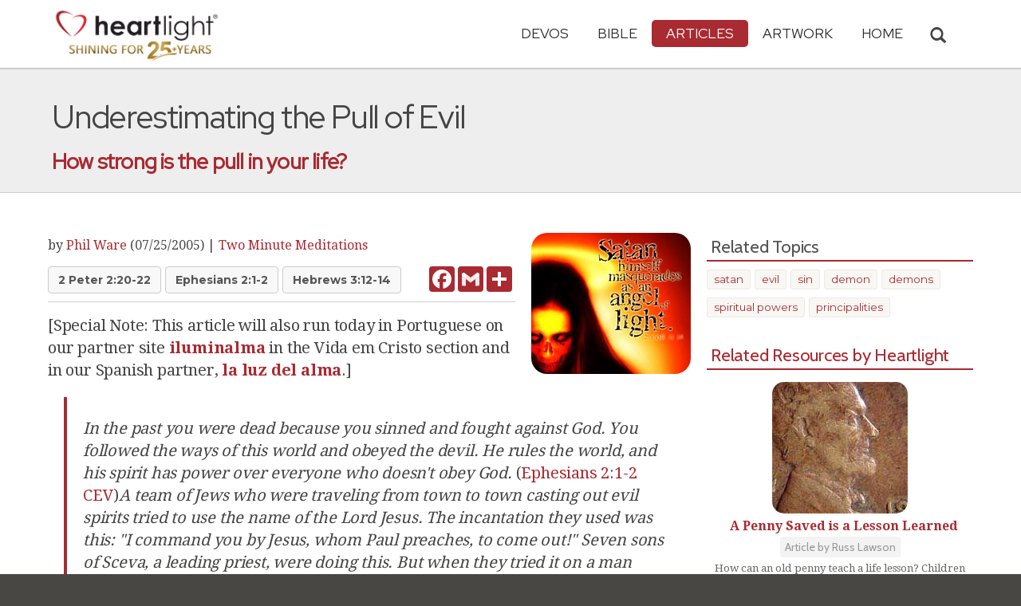

--- FILE ---
content_type: text/html; charset=UTF-8
request_url: https://www.heartlight.org/articles/200507/20050725_pullofevil.html
body_size: 12538
content:



<!DOCTYPE html>
<html lang="en">
<head>
<!-- Google tag (gtag.js) -->
<script async src="https://www.googletagmanager.com/gtag/js?id=G-TNKT98JLTC"></script>
<script>
  window.dataLayer = window.dataLayer || [];
  function gtag(){dataLayer.push(arguments);}
  gtag('js', new Date());

  gtag('config', 'G-TNKT98JLTC');
</script>

<meta charset="utf-8">
<meta name="viewport" content="width=device-width, initial-scale=1.0">
<title>&quot;Underestimating the Pull of Evil&quot; &mdash; Heartlight&reg;</title>
<meta name="description" content="We shouldn't play around with sin because it opens the door of heart to evil and satan.">
<meta name="htdig-keywords" content="satan  evil  sin  demon  demons  spiritual powers  principalities">
<meta property="og:title" content="&quot;Underestimating the Pull of Evil&quot; &mdash; Heartlight&reg;" />
<meta property="og:type" content="article" />
<meta property="og:url" content="http://www.heartlight.org/articles/200507/20050725_pullofevil.html" />
<meta property="og:image" content="https://img.heartlight.org/articles/677-large.jpg" />
<meta property="og:description" content="We shouldn't play around with sin because it opens the door of heart to evil and satan." />
<meta property="fb:app_id" content="118210128214749" />
<meta property="fb:admins" content="1078802566,1078052617" />
<meta name="twitter:card" content="summary_large_image">
<meta name="twitter:site" content="@Heartlightorg">
<meta name="twitter:title" content="&quot;Underestimating the Pull of Evil&quot;">
<meta name="twitter:image" content="https://img.heartlight.org/articles/677-large.jpg">
<meta name="twitter:description" content="How strong is the pull in your life?">
<link rel="alternate" type="application/rss+xml" title="All Articles from Heartlight&reg;" href="https://www.heartlight.org/rss/track/articles/all/" />
<link rel="alternate" type="application/rss+xml" title="Two Minute Meditations from Heartlight&reg;" href="https://www.heartlight.org/rss/track/articles/two_minute/" />
<link rel="alternate" type="application/rss+xml" title="Articles by Phil Ware from Heartlight&reg;" href="https://www.heartlight.org/rss/author/1/" />
<link rel="canonical" href="https://www.heartlight.org/articles/200507/20050725_pullofevil.html" />
<!-- Bootstrap core CSS -->
<link href="/css/bootstrap.min.css?" rel="stylesheet">
<!-- Church Template CSS -->

<link href="/apple-touch-icon.png" rel="apple-touch-icon" />
<link href="/apple-touch-icon-76x76.png" rel="apple-touch-icon" sizes="76x76" />
<link href="/apple-touch-icon-120x120.png" rel="apple-touch-icon" sizes="120x120" />
<link href="/apple-touch-icon-152x152.png" rel="apple-touch-icon" sizes="152x152" />
<link href="/css/church.css?" rel="stylesheet">
<link href="/css/fancybox.css" rel="stylesheet">

<!-- HTML5 shim and Respond.js IE8 support of HTML5 elements and media queries -->
<!--[if lt IE 9]>
  <script src="/js/html5shiv.js"></script>
  <script src="/js/respond.min.js"></script>
<![endif]-->

<!-- Favicons -->
<link rel="shortcut icon" href="/favicon.ico" type="image/x-icon">
<script type="text/javascript" src="/js/adframe.js"></script>
<script type="text/javascript" src="/js/support.js?a"></script>

<!-- Custom Google Font : Montserrat and Droid Serif -->

<link href="https://fonts.googleapis.com/css?family=Montserrat:400,700" rel="stylesheet" type="text/css">
<link href='https://fonts.googleapis.com/css?family=Droid+Serif:400,700' rel='stylesheet' type='text/css'>


<link rel="preconnect" href="https://fonts.gstatic.com">
<link href="https://fonts.googleapis.com/css2?family=Cabin&family=Red+Hat+Display&display=swap" rel="stylesheet">

</head>
<body class="articles-page">

<!-- Navigation Bar Starts -->
<div class="navbar navbar-default navbar-fixed-top" role="navigation">
  <div class="container">

      <button type="button" class="navbar-toggle" data-toggle="collapse" data-target=".navbar-collapse"> <span class="sr-only">Toggle navigation</span> <span class="icon-bar"></span> <span class="icon-bar"></span> <span class="icon-bar"></span> </button>

        <i class="glyphicon glyphicon-search glyphicon-lg search-toggle navbar-search" data-target=".search-collapse" data-toggle="collapse"  title="Search Heartlight"></i>  
    <div class="navbar-header">

      <a class="navbar-brand" href="/"> <img src="/images/logo_25_years.png" title = "Heartlight - Home" alt="Heartlight" class="img-responsive"></a> </div>

    <div class="navbar-collapse collapse">
<ul class="nav navbar-nav navbar-right">

		<li class="dropdown "> <a href="#" class="dropdown-toggle" data-toggle="dropdown">Devos<span class="caret"></span></a>
          <ul class="dropdown-menu dropdown-menu-left" role="menu">
            <li class=" more"><a href="/devotionals/">All Devotionals</a></li>          
            <li><a href="/cgi-shl/todaysverse.cgi">Today&#39;s Verse</a></li>
            <li><a href="/ghf/en/">God's Holy Fire</a></li>
            <li><a href="/wjd/">What Jesus Did!</a></li>
            <li><a href="/unstoppable/">Unstoppable!</a></li>
			<li><a href="/cgi-shl/quotemeal.cgi">Quotemeal</a></li>
            <li><a href="/cgi-shl/dailywisdom.cgi">Daily Wisdom</a></li>
            <li><a href="/cgi-shl/passionforpraise.cgi">Passion for Praise</a></li>
            <li><a href="/togetherinchrist/">Together in Christ</a></li>
			<li><a href="/spiritualwarfare/en/">Spiritual Warfare</a></li>
            <li><a href="/spurgeon/">Morning & Evening</a></li>
            <li><a href="/cgi-shl/ayearwithjesus.cgi">A Year with Jesus</a></li>
            <li><a href="/cgi-shl/praying_paul/pwp.pl">Praying with Paul</a></li>
            <li><a href="/devotionals/reading_plans/">Bible Reading Plans</a></li>
            <li><a href="/community/email.html">Subscribe by Email</a></li>
          </ul>
        </li>
        <li class="dropdown " onclick="openNav()"> <a href="/bible/" class="dropdown-toggle" data-toggle="dropdown">Bible <span class="caret"></span></a>
          <!-- <ul class="dropdown-menu dropdown-menu-left" role="menu">
            <li><a href="/devotionals/reading_plans/">Bible Reading Plans</a></li>
          </ul> -->
        </li>
        <li class="dropdown active"> <a href="/articles/" class="dropdown-toggle" data-toggle="dropdown">Articles <span class="caret"></span></a>
          <ul class="dropdown-menu dropdown-menu-left" role="menu">
            <li class=" more"><a href="/articles/all/">Latest Articles</a></li>
            <li><a href="/articles/features/">Special Features</a></li>
            <li><a href="/articles/jesushaped/">JESUShaped</a></li>
            <li><a href="/articles/justforwomen/">Just for Women</a></li>
            <li><a href="/articles/togather/">ToGather</a></li>
            <li><a href="/articles/window/">The Jesus Window</a></li>
            <li><a href="/articles/caring_touch/">The Caring Touch</a></li>
            <li><a href="/articles/together/">Together in His Grace</a></li>
            <li><a href="/articles/all/">All Categories...</a></li>
          </ul>
        </li>
        <li class="dropdown "> <a href="#" class="dropdown-toggle" data-toggle="dropdown">Artwork <span class="caret"></span></a>
          <ul class="dropdown-menu dropdown-menu-left" role="menu">
            <li class=" more"><a href="/gallery/">Heartlight Gallery</a></li>
            <li><a href="/gallery/new/">- Latest Images</a></li>
            <li><a href="/gallery/popular/">- Most Popular</a></li>
            <li><a href="/gallery/book/">- Browse by Book</a></li>
						<li class="divider"></li>
            <li class=" more"><a href="/powerpoint/">PowerPoint Backgrounds</a></li>
            <li><a href="/powerpoint/new/">- Latest Images</a></li>
            <li><a href="/powerpoint/popular/">- Most Popular</a></li>
            <li><a href="/powerpoint/book/">- Browse by Book</a></li>
          </ul>
        </li>
        <li class="dropdown "><a href="/">HOME</a>
        </li>
      </ul>
    </div>
    <!--/.nav-collapse --> 
				<div class="search-collapse collapse">
					<form action="/cgi-shl/search.cgi" method="get" name="" id="navbar-search-form" class="search-form-results-page">
					<input type="hidden" value="all" name="config" id="search-form-top-config">
					<input type="hidden" value="" name="restrict">
					<input type="hidden" value="" name="exclude">
					<input type="hidden" value="long" name="format">
					<input type="hidden" value="score" name="sort">
					<input type="hidden" value="and" name="method">
					<input type="text" placeholder="Search for.." class="form-control" value="" name="words">
					<span class="input-group-btn">
					<button class="btn btn-default" type="submit" id="searchsubmit" value="Search" name="Submit" form="navbar-search-form" title="Search Heartlight"><i class="glyphicon glyphicon-search glyphicon-lg"></i></button>
					</span>
					</form>
				</div>
  </div>
</div>
<!--// Navbar Ends--> 

<!--SUBPAGE HEAD-->
<div class="subpage-head">
  
  <div class="container">
    <h1 class="">Underestimating the Pull of Evil</h1>
    <p class="lead lead-articles noreftagger">How strong is the pull in your life?</p>
  </div>
</div>

<!-- // END SUBPAGE HEAD -->	
<div class="container">
  <div class="row">
    <div class="col-md-9 has-margin-bottom has-margin-top"> 
  <div class="showsupport"></div>
  <script type='text/javascript'>
    showSupport('articles','two_minute','content-top');
  </script>    
<div class="article-image-small"><img src="//img.heartlight.org/articles/677-large.jpg" alt="" title=""></div>
<div class="article-author-section-small">by <a class="author-name" href="#author">Phil Ware</a> <span class="article-date"> (07/25/2005)</span><span class="divider"> | </span><a class="article-section" href="/articles/two_minute/">Two Minute Meditations</a></div>
<div class="article-nav">
    <div class="article-nav-left">
        <div class="key-passages noreftagger">
                <a class="btn btn-default btn-md" href="/bible/2Peter2.20-22">2 Peter 2:20-22</a><a class="btn btn-default btn-md hidden-xs" href="/bible/Ephesians2.1-2">Ephesians 2:1-2</a><a class="btn btn-default btn-md hidden-xs hidden-sm" href="/bible/Hebrews3.12-14">Hebrews 3:12-14</a>        </div>
    </div>
    <div class="article-nav-right">
        <div class="addthis_sharing_toolbox article-addthis-small"  addthis:url="http://www.heartlight.org/articles/200507/20050725_pullofevil.html">
            <div class="a2a_kit a2a_kit_size_32 a2a_default_style"  data-a2a-icon-color="#a92a31"  data-a2a-url="http://www.heartlight.org/articles/200507/20050725_pullofevil.html">
                <a class="a2a_button_facebook"></a>
                <a class="a2a_button_google_gmail"></a>
                <a class="a2a_dd"></a>
            </div>        
        </div>
    </div>    
</div>
<div class="article-body">
<p>[Special Note: This article will also run today in Portuguese on our partner site <a href="http://www.iluminalma.com.br" target="new"><b>iluminalma</b></a> in the Vida em Cristo section and in our Spanish partner, <a href="http://www.laluzdelalma.com" target="new"><b>la luz del alma</b></a>.]<p><blockquote class="noreftagger"> <p><i>In the past you were dead because you sinned and fought against God. You followed the ways of this world and obeyed the devil. He rules the world, and his spirit has power over everyone who doesn't obey God.</i> (<a class="rtBibleRef" href="https://www.heartlight.org/bible/Ephesians2.1-2" data-reference="Ephesians 2.1-2" data-version="cev" data-purpose="bible-reference" rel="nofollow">Ephesians 2:1-2 CEV</a>)<i>A team of Jews who were traveling from town to town casting out evil spirits tried to use the name of the Lord Jesus. The incantation they used was this: "I command you by Jesus, whom Paul preaches, to come out!" Seven sons of Sceva, a leading priest, were doing this. But when they tried it on a man possessed by an evil spirit, the spirit replied, "I know Jesus, and I know Paul. But who are you?" And he leaped on them and attacked them with such violence that they fled from the house, naked and badly injured.<br>The story of what happened spread quickly all through Ephesus, to Jews and Greeks alike. A solemn fear descended on the city, and the name of the Lord Jesus was greatly honored. Many who became believers confessed their sinful practices. A number of them who had been practicing magic brought their incantation books and burned them at a public bonfire. The value of the books was several million dollars. So the message about the Lord spread widely and had a powerful effect.</i> (<a class="rtBibleRef" href="https://www.heartlight.org/bible/Acts19.13-20" data-reference="Acts 19.13-20" data-version="nlt" data-purpose="bible-reference" rel="nofollow">Acts 19:13-20 NLT</a>) <p><div class="well bigquote balance-text">They had to make a choice about their allegiances.</div></blockquote><p>We live in a day that discounts the power of evil. Our world can talk about it when people fly planes into skyscrapers killing thousands or when they blow themselves up on subways, busses, and beside mosques killing and maiming dozens. Those clear acts of evil are readily and publicly denounced. Somehow, however, we suffer an unfortunate and dangerous disconnect in the Christian community between sin and evil. We have opted for the modernist preacher's definition of sin - "missing the mark" - and separated sin from the power of evil and lure of the evil one - the point of view and grave concern of the New Testament witnesses.<p>When was the last time you heard a preacher seriously talk to Christians and warn them the way the Holy Spirit does in the book of Hebrews? <p><blockquote class="noreftagger"> <p><i>Take care, brethren, lest there be in any of you an evil, unbelieving heart, leading you to fall away from the living God. But exhort one another every day, as long as it is called "today," that none of you may be hardened by the deceitfulness of sin. For we share in Christ, if only we hold our first confidence firm to the end ....</i> (<a class="rtBibleRef" href="https://www.heartlight.org/bible/Hebrews3.12-14" data-reference="Hebrews 3.12-14" data-version="niv" data-purpose="bible-reference" rel="nofollow">Hebrews 3:12-14</a>) <p></blockquote><p>Grace was given to us to rescue us from this power, not to give us a free pass to piddle with sin and become entrapped by Satan's power once again. Jude reminds us about this distortion when he says: <p><blockquote class="noreftagger"> <p><i>Some godless people have wormed their way in among you, saying that God's forgiveness allows us to live immoral lives. The fate of such people was determined long ago, for they have turned against our only Master and Lord, Jesus Christ.</i> (<a class="rtBibleRef" href="https://www.heartlight.org/bible/Jude1.4" data-reference="Jude 1.4" data-version="niv" data-purpose="bible-reference" rel="nofollow">Jude 1:4</a>) <p></blockquote><p>Peter's words to early Christians are intentionally harsh and ugly because God wanted to shock them away from playing with the darkness and its false allure: <p><blockquote class="noreftagger"> <p><i>When they learned about our Lord and Savior Jesus Christ, they escaped from the filthy things of this world. But they are again caught up and controlled by these filthy things, and now they are in worse shape than they were at first. They would have been better off if they had never known about the right way. Even after they knew what was right, they turned their backs on the holy commandments that they were given. What happened to them is just like the true saying, "A dog will come back to lick up its own vomit. A pig that has been washed will roll in the mud."</i> (<a class="rtBibleRef" href="https://www.heartlight.org/bible/2Peter2.20-22" data-reference="2 Peter 2.20-22" data-version="cev" data-purpose="bible-reference" rel="nofollow">2 Peter 2:20-22 CEV</a>) <p></blockquote><p>There are really only two sides in the battle for the souls of men and women: you obey God or you belong to the evil one. (<a class="rtBibleRef" href="https://www.heartlight.org/bible/Ephesians1.1-2" data-reference="Ephesians 1.1-2" data-version="niv" data-purpose="bible-reference" rel="nofollow">Ephesians 1:1-2</a>) The evil one exerts a great deal of effort to distort that truth and muddle people's minds about this clear choice. (<a class="rtBibleRef" href="https://www.heartlight.org/bible/2Corinthians11.14" data-reference="2 Corinthians 11.14" data-version="niv" data-purpose="bible-reference" rel="nofollow">2 Corinthians 11:14</a>;&nbsp; <a class="rtBibleRef" href="https://www.heartlight.org/bible/John8.43-44" data-reference="John 8.43-44" data-version="niv" data-purpose="bible-reference" rel="nofollow">John 8:43-44</a>) However, his intent for those that belong to him is made clear in&nbsp; <a class="rtBibleRef" href="https://www.heartlight.org/bible/Mark5" data-reference="Mark 5" data-version="niv" data-purpose="bible-reference" rel="nofollow">Mark 5</a>. See what evil powers had done to this man: he had completely lost his identity and his life to Satan. We know him only as Legion - not his real name, but his identity as one controlled by Satan. He was isolated from others, injured himself, was incredibly strong by evil's power, and lived a hideous life in the place of the dead. (<a class="rtBibleRef" href="https://www.heartlight.org/bible/Mark5.1-9" data-reference="Mark 5.1-9" data-version="niv" data-purpose="bible-reference" rel="nofollow">Mark 5:1-9</a>) The memory of this man was not lost on the apostle Peter, who later warned Christians, <i>"Be careful! Watch out for attacks from the Devil, your great enemy. He prowls around like a roaring lion, looking for some victim to devour."</i> (<a class="rtBibleRef" href="https://www.heartlight.org/bible/1Peter5.8" data-reference="1 Peter 5.8" data-version="nlt" data-purpose="bible-reference" rel="nofollow">1 Peter 5:8 NLT</a>) <p>When people first came to Christ in Ephesus, they were taught that they had to make a choice about their allegiances - it was either God or Satan. Paul wrote to warn them that to go back and dabble in sin was to open the door to Satan in their life. He reminds both them and us that God has made us for something far better; "For we are God's masterpiece. He has created us anew in Christ Jesus, so that we can do the good things he planned for us long ago."</i> (<a class="rtBibleRef" href="https://www.heartlight.org/bible/Ephesians2.10" data-reference="Ephesians 2.10" data-version="nlt" data-purpose="bible-reference" rel="nofollow">Ephesians 2:10 NLT</a>) We have the power to resist Satan's attacks and temptations in our lives, (<a class="rtBibleRef" href="https://www.heartlight.org/bible/James4.7" data-reference="James 4.7" data-version="niv" data-purpose="bible-reference" rel="nofollow">James 4:7</a>;&nbsp; <a class="rtBibleRef" href="https://www.heartlight.org/bible/Ephesians1.18-20" data-reference="Ephesians 1.18-20" data-version="niv" data-purpose="bible-reference" rel="nofollow">Ephesians 1:18-20</a>;&nbsp; <a class="rtBibleRef" href="https://www.heartlight.org/bible/Ephesians3.14-21" data-reference="Ephesians 3.14-21" data-version="niv" data-purpose="bible-reference" rel="nofollow">Ephesians 3:14-21</a>) but we must realize that to seek that power means we know that piddling with sin makes us an enemy of God. (<a class="rtBibleRef" href="https://www.heartlight.org/bible/James4.4" data-reference="James 4.4" data-version="niv" data-purpose="bible-reference" rel="nofollow">James 4:4</a>) We understand that we are in a real struggle; a war with unseen and vicious powers. (<a class="rtBibleRef" href="https://www.heartlight.org/bible/Ephesians6.10-12" data-reference="Ephesians 6.10-12" data-version="niv" data-purpose="bible-reference" rel="nofollow">Ephesians 6:10-12</a>)<p>So what's the point?<p>Let's realize that when we face temptations we are in a war. It is a battle for our souls between heaven and hell.<p>Let's commit to the Lord that we won't piddle, dabble, or play with sin because we don't want to have anything to do with honoring the evil one. <p>Let's be honest with ourselves about our hearts, and let's call ourselves away from a lifestyle that seeks to "play in the gray" and see how close we can come to sin without actually committing the act of sin. Sin is far more than missing the mark; it is offering our heart to the evil one and inviting him into our world to exercise his power and his control.</b></div>
<div class="article-related-links">
</div>
<div id="copyright-sharing">	
&copy; Phil Ware. All rights reserved.<br /><br />
<a rel="license" href="https://creativecommons.org/licenses/by-nc-nd/3.0/"><img alt="Creative Commons License" id="cc-img" src="https://licensebuttons.net/l/by-nc-nd/3.0/88x31.png" /></a><em>"<span xmlns:dct="http://purl.org/dc/terms/" href="http://purl.org/dc/dcmitype/Text" property="dct:title" rel="dct:type">Underestimating the Pull of Evil</span>"</em> by <a xmlns:cc="http://creativecommons.org/ns#" href="http://www.heartlight.org/contributors/philware.html" property="cc:attributionName" rel="cc:attributionURL">Phil Ware</a> is licensed under a <a rel="license" href="https://creativecommons.org/licenses/by-nc-nd/3.0/">Creative Commons License</a>. Heartlight encourages you to share this material with others in church bulletins, personal emails, and other non-commercial uses. Please see our <strong><a href="https://www.heartlight.org/usage.html">Usage Guidelines</a></strong> for more information.
</div>
<a name="author"></a>
<div class="article-author">
<h4>About the Author</h4>
<p><div class="article-author-profile-picture"><img src="https://img.heartlight.org/authors/1.gif" width="86" height="152"></div>Phil Ware has authored 11 years of daily devotionals, including <a herf="http://www.verseoftheday.com" target="_blank">VerseoftheDay.com</a>, read by 500,000 people a day. He works with churches in transition with <a href="http://www.interimministrypartners.com" target="_blank">Interim Ministry Partners</a> and for the past 21+ years, he has been editor and president of HEARTLIGHT Magazine, author of <a href="http://www.verseoftheday.com" target="_blank">VerseoftheDay.com</a>, <a href="http://img.heartlight.org/in_articles/godsholyfire.com" target="_blank">God's Holy Fire</a> (on the Holy Spirit), and <a href="http://www.ayearwithJesus.com" target="_blank">aYearwithJesus.com</a>. Phil has also authored <a href="https://www.amazon.com/s/ref=nb_sb_noss?url=search-alias%3Daps&field-keywords=Phil+Ware+gospel" target="_blank">four books, daily devotionals on each of the four gospels</a>. (<a href="http://www.heartlight.org/contributors/philware.html">Visit the Author's Website</a>)</p>
<div class="author-rss">
  <a href="https://www.heartlight.org/rss/author/1/"><img src="//img.heartlight.org/heartlight6/feed-icon-14x14.png" alt="RSS Feed of Phil Ware's Articles" title="RSS Feed of Phil Ware's Articles" width="14" height="14" border="0"></a>  <a href="https://www.heartlight.org/rss/author/1/" title="RSS Feed of Phil Ware's Articles">Phil Ware</a>
</div>
</div>

  <div class="article-comments">      

 		<a name="comments"></a>
        <script id="dsq-count-scr" src="//heartlightorg.disqus.com/count.js" async></script>
        <script type='text/javascript'>
            // then the solution to reload disqus comment count safely
            if(typeof DISQUSWIDGETS != "undefined") {                                                                                                                    
                DISQUSWIDGETS.getCount({ reset: true });
            }
        </script>
        <h4 class="collapsed" title="Show/Hide Comments" style="cursor: pointer" data-toggle="collapse" data-target="#disqus_thread" ><span class="disqus-comment-count" data-disqus-url="http://www.heartlight.org/articles/200507/20050725_pullofevil.html">Comments</span><button class="btn btn-default" style="color:#a92931;background:#f9f9f9;float:right;margin-top:-3px">&#65291;</button></h4><div style="margin-left: 15px;display:inline-block" ><p>Have thoughts on this article? <a style="cursor: pointer" data-toggle="collapse" data-target="#disqus_thread">Leave a comment</a></p></div>        
                    <div class="collapse" id="disqus_thread"></div>
                    <script>

                        var disqus_config = function () {
                            this.page.url = 'http://www.heartlight.org/articles/200507/20050725_pullofevil.html';
                            this.page.identifier = 'http://www.heartlight.org/articles/200507/20050725_pullofevil.html';
                        };
                        (function() { 
                        var d = document, s = d.createElement('script');
                        s.src = 'https://heartlightorg.disqus.com/embed.js';
                        s.setAttribute('data-timestamp', +new Date());
                        (d.head || d.body).appendChild(s);
                        })();
                    </script>
                    <noscript>Please enable JavaScript to view the <a href="https://disqus.com/?ref_noscript" rel="nofollow">comments powered by Disqus.</a></noscript>       
        
        </div>    
        
<div class="showsupport"></div>
<script type='text/javascript'>
  showSupport('articles','two_minute','content-bottom');
</script> 
    
      
      
    </div>
    <!--// col md 9--> 
    
    <!--Blog Sidebar-->
    <div class="col-md-3 has-margin-top">
  <div class="showsupport"></div>
  <script type='text/javascript'>
    showSupport('articles','two_minute','sidebar-top');
  </script> 
	  <h4>Related Topics</h4>
  <div class="tag-cloud has-margin-bottom">
  <a href="/articles/topic/satan/">satan</a><a href="/articles/topic/evil/"> evil</a><a href="/articles/topic/sin/"> sin</a><a href="/articles/topic/demon/"> demon</a><a href="/articles/topic/demons/"> demons</a><a href="/articles/topic/spiritual_powers/"> spiritual powers</a><a href="/articles/topic/principalities/"> principalities</a>  </div>
          
                
            <h4><a href="/bible/2+Peter+2%3A20-22">Related Resources by Heartlight</a></h4>
            <div class="article-sidebar-related center has-margin-bottom">
                                    <div class="article-sidebar-teaser"><a href="https://www.heartlight.org/articles/200409/20040923_pennysaved.html"><div class="rr-img-wrapper"><img class="article-sidebar-teaser-image" src="//img.heartlight.org/crop.php?w=400&f=articles/370-large.jpg" alt="" title="A Penny Saved is a Lesson Learned"></a></div><a href="https://www.heartlight.org/articles/200409/20040923_pennysaved.html"><div class="article-sidebar-teaser-title noreftagger balance-text">A Penny Saved is a Lesson Learned</div><div class="article-sidebar-teaser-subtitle noreftagger">Article by Russ Lawson</div><div class="article-sidebar-teaser-teaser balance-text noreftagger">How can an old penny teach a life lesson? Children seem to learn better from their mistakes than we as adults do, especially when it comes to sinful things.</div></a></div>


                                    <div class="article-sidebar-teaser"><a href="https://www.heartlight.org/spiritualwarfare/en/0810/"><div class="rr-img-wrapper"><img class="article-sidebar-teaser-image" src="//img.heartlight.org/crop.php?w=400&f=overlazy/backgrounds/1145.jpg" alt="" title="Turn to Jesus to Escape Enslaving Sing"></a></div><a href="https://www.heartlight.org/spiritualwarfare/en/0810/"><div class="article-sidebar-teaser-title noreftagger balance-text">Turn to Jesus to Escape Enslaving Sing</div><div class="article-sidebar-teaser-subtitle noreftagger">Devo: Spiritual Warfare</div><div class="article-sidebar-teaser-teaser balance-text noreftagger">"They promise freedom, but they themselves are slaves of sin and corruption. For you are a slave to whatever controls you. And when people escape from...."</div></a></div>


                                    <div class="article-sidebar-teaser"><a href="https://www.heartlight.org/articles/201602/20160212_pigs.html"><div class="rr-img-wrapper"><img class="article-sidebar-teaser-image" src="//img.heartlight.org/crop.php?w=400&f=articles/3375-large.jpg" alt="" title="Peter Knows Dogs and Pigs"></a></div><a href="https://www.heartlight.org/articles/201602/20160212_pigs.html"><div class="article-sidebar-teaser-title noreftagger balance-text">Peter Knows Dogs and Pigs</div><div class="article-sidebar-teaser-subtitle noreftagger">Article by Steve Ridgell</div><div class="article-sidebar-teaser-teaser balance-text noreftagger">What do dogs and vomit, pigs and mud mean to a follower of Jesus. Dogs go to their vomit and pigs go back to the mud after washing.  That is what it is like for a Christian to go back to the world.</div></a></div>


                    				

            </div>
        
                
        <h4><a href="/articles/">More Heartlight Articles</a></h4>
      	<div class="article-sidebar-more center has-margin-bottom">
				            	<div class="article-sidebar-teaser"><a href="https://www.heartlight.org/articles/200405/20040529_storm.html"><div class="rr-img-wrapper"><img class="article-sidebar-teaser-image" src="//img.heartlight.org/crop.php?w=400&f=articles/244-large.jpg" alt="" title="Shelter in The Storm?"></a></div><a href="https://www.heartlight.org/articles/200405/20040529_storm.html"><div class="article-sidebar-teaser-title noreftagger balance-text">Shelter in The Storm?</div><div class="article-sidebar-teaser-subtitle noreftagger">Article by Russ Lawson</div><div class="article-sidebar-teaser-teaser balance-text noreftagger">Can you find a place to protect you from life's weather?</div></a></div>


				            	<div class="article-sidebar-teaser"><a href="https://www.heartlight.org/articles/200804/20080410_collecting.html"><div class="rr-img-wrapper"><img class="article-sidebar-teaser-image" src="//img.heartlight.org/crop.php?w=400&f=articles/1669-large.jpg" alt="" title="Collecting the Fingerprints of God"></a></div><a href="https://www.heartlight.org/articles/200804/20080410_collecting.html"><div class="article-sidebar-teaser-title noreftagger balance-text">Collecting the Fingerprints of God</div><div class="article-sidebar-teaser-subtitle noreftagger">Article by Ron Rose</div><div class="article-sidebar-teaser-teaser balance-text noreftagger">So what are you collecting?</div></a></div>


				            	<div class="article-sidebar-teaser"><a href="https://www.heartlight.org/articles/200504/20050416_hopejoy.html"><div class="rr-img-wrapper"><img class="article-sidebar-teaser-image" src="//img.heartlight.org/crop.php?w=400&f=articles/578-large.jpg" alt="" title="Hope and Joy!"></a></div><a href="https://www.heartlight.org/articles/200504/20050416_hopejoy.html"><div class="article-sidebar-teaser-title noreftagger balance-text">Hope and Joy!</div><div class="article-sidebar-teaser-subtitle noreftagger">Article by Joe Bagby</div><div class="article-sidebar-teaser-teaser balance-text noreftagger">Where do you find your hope and joy?</div></a></div>


								

        </div>
				<div style="clear:both"></div>
        <h4>Two Minute Meditations Archives</h4>
      	<div class="center has-margin-bottom">
				<a href="/articles/two_minute/archives/"><button type="button" class="btn btn btn-default"> Browse Older Articles</button></a>
				</div>

<form class="search-form-results-page sidebar-search-form" name="" method="get" action="/cgi-shl/search.cgi">
<input type="hidden" name="restrict" value="">
<input type="hidden" name="exclude" value="">
<input type="hidden" name="format" value="long">
<input type="hidden" name="sort" value="score">
<input type="hidden" name="method" value="and">
<select class="search-form-select-section" name="config">
<option value="two_minute" class="option-two_minute">Search Two Minute Meditations</option>
<option value="articles" class="option-articles">Search All Articles</option>
<option value="all" class="option-all">Search All of Heartlight</option>

<!--
<option value="two_minute" class="option-two_minute" hidden>Two Minute Meditations</option>
<option value="life" class="option-life" hidden>Hope for Life</option>
<option value="leading" class="option-leading" hidden>Leading in Hope</option>
<option value="together" class="option-together" hidden>Together in His Grace</option>
<option value="timely_truths" class="option-timely_truths" hidden>Timely Truths</option>
<option value="leadership" class="option-leadership" hidden>Kingdom Leadership</option>
<option value="compassion" class="option-compassion" hidden>Compassion International</option>
<option value="justformen" class="option-justformen" hidden>Just for Men</option>
<option value="justforwomen" class="option-justforwomen" hidden>Just for Women</option>
<option value="caring_touch" class="option-caring_touch" hidden>The Caring Touch</option>
<option value="family" class="option-family" hidden>Making Life Work...</option>
<option value="home" class="option-home" hidden>A Taste of Home</option>
<option value="single" class="option-single" hidden>Single...Not Alone</option>
<option value="diary" class="option-diary" hidden>Diary of God</option>
<option value="hope" class="option-hope" hidden>Hope from the Hill Country</option>
-->
</select>

<input class="search-form-results-page-input" type="text" value="" placeholder="Search for.." name="words">
<input class="searchsubmit btn btn-default" type="submit" name="Submit" value="Search">
</form>


    </div>
  </div>
</div>

<!-- SUBSCRIBE -->
<div class="highlight-bg">
  <div class="container">
    <div class="row">
      <form action="/devotionals/subscribe.php" method="post" class="form subscribe-form" role="form" id="subscribeForm" enctype="application/x-www-form-urlencoded">
        <div class="form-group col-md-3 hidden-sm">
          <h5 class="susbcribe-head">Want more great articles like this?<span>Join 1/4 Million Daily Readers!</span></h5>
        </div>
        <div class="form-group col-sm-8 col-md-4">
          <label class="sr-only">Email address</label>
          <input name="listname" type="hidden" id="listname" value="heartlight" />
          <input type="email" class="form-control input-lg"  value="your@email.com" onFocus="this.value='';" onBlur="if (this.value=='') {this.value='your@email.com';}" name="email" id="address" data-validate="validate(required, email)" required>
          <span class="help-block" id="result"></span> </div>
        <div class="form-group col-sm-4 col-md-3">
          <button type="submit" class="btn btn-lg btn-primary btn-block" value="submit">Subscribe Now →</button>
        </div>
      </form>
    </div>
  </div>
</div>
<!-- END SUBSCRIBE --> 

<!--htdig_noindex-->
<!-- FOOTER -->
<footer>
  <div class="container">
    <div class="row">
    
    
      <div class="col-sm-6 col-md-6">
        <h5><a href="/contributors/">ABOUT HEARTLIGHT<sup> &reg;</sup></a></h5>
        <p>Heartlight Provides Positive Resources for Daily Christian Living.</p>
        <p>Heartlight.org is maintained by <a class="footer-ip-link" href="https://infinitepublishing.com" target="_blank">Infinite Publishing</a>.</p>    
        <h5><a href="/support/">SUPPORT</a></h5>
        <p>Heartlight is supported by loving Christians from around the world.</p><a class="button btn btn-success" href="/support/"><span class="support-heart-button">&#10084;</span> Donate</a>
      </div>   
            
            
      <div class="col-sm-3 col-md-1"></div>        
    
      <div class="col-sm-3 col-md-2">
        <h5>CONNECT</h5>
            <div class="has-margin-med-top has-margin-bottom"><a href="/community/email.html" class="center btn btn-default btn-footer balance-text">Subscribe to Heartlight</a></div>
            <p>Stay in touch:</p>
        <div class="social-icons"><a href="https://www.facebook.com/heartlight.org"><img src="/images/fb-icon.png" title="Heartlight on Facebook" alt="Heartlight on Facebook"></a><!-- <a href="https://twitter.com/heartlightorg"><img src="/images/tw-icon.png" title="Heartlight on Twitter" alt="Heartlight on Twitter"></a>--> <a href="/comments/"><img src="/images/em-icon.png" title="Contact Us" alt="Contact Us"></a> <a href="http://get.theapp.co/b424/" rel="nofollow"><img src="/images/mo-icon.png" title="Get the Heartlight App" alt="Get the Heartlight App"></a></div>
 
      </div>

            
      <div class="col-sm-3 col-md-1"></div>                
            
      <div class="col-sm-3 col-md-2">
        <h5>SECTIONS</h5>
        <ul class="footer-links">
          <li><a href="/devotionals/">Devotionals</a></li>
          <li><a href="/bible/">Bible</a></li>
          <li><a href="/articles/">Articles</a></li>
          <li><a href="/gallery/">Artwork</a></li>
          <li><a href="/">Home</a></li>
        </ul>
      </div>             
            
            
    </div>
  </div>
<div class="copyright">
    <div class="container">
      <p class="text-center copyright-text balance-text">Copyright &copy; 1996 - 2025 All rights reserved. &nbsp;HEARTLIGHT is a registered service mark of Heartlight, Inc. | <a href="/support/privacy.html">Privacy Policy</a></p>
      <p class="center copyright-text-fine-print balance-text">Except where noted, scripture quotations are taken from the <a href="https://www.bibleleague.org/bible-translation/" rel="nofollow">Easy-to-Read Version</a> &copy; 2014 by Bible League International. &nbsp;Used by permission.</p>
      <p class="center copyright-text-fine-print balance-text"><u>Disclaimer</u>: Content provided by Heartlight, Inc. is for informational and inspirational purposes only and should not be considered a substitute for church, pastoral guidance, or professional counseling. Readers are solely responsible for their use of this material.</p>
    </div>
  </div>
</footer>
<!-- END FOOTER --> 

<!-- Bootstrap core JavaScript
================================================== --> 
<!-- Placed at the end of the document so the pages load faster --> 
<script src="/js/jquery.js"></script> 
<script src="/js/bootstrap.min.js"></script> 
<script src="/js/ketchup.all.js"></script> 
<script src="/js/script.js"></script>

<script>

	var refTagger = {
		settings: {
			bibleReader: "biblia",
			bibleVersion: "NIV",
			convertHyperlinks: false,
			linksOpenNewWindow: false,
            noSearchClassNames: ["noreftagger"],
				
			roundCorners: true,
			socialSharing: ["facebook","twitter","faithlife"],
			tagChapters: true,
			customStyle : {
				heading: {
					backgroundColor : "#a92a31",
					color : "#ffffff"
				},
				body   : {
					color : "#000000",
					moreLink : {
						color: "#810303"
					}
				}
			}
		}
	};
    
    (function(d, t) {
      var n=d.querySelector('[nonce]');
      refTagger.settings.nonce = n && (n.nonce||n.getAttribute('nonce'));
      var g = d.createElement(t), s = d.getElementsByTagName(t)[0];
      g.src = 'https://api.reftagger.com/v2/RefTagger.js';
      g.nonce = refTagger.settings.nonce;
      s.parentNode.insertBefore(g, s);
    }(document, 'script'));
    
 document.addEventListener('DOMContentLoaded', function() {
    setTimeout(function() {

        // Global Listener to "Un-arm" Links
        document.addEventListener('click', function(event) {
            if (!event.target.closest('a.rtBibleRef, .rtTooltip')) {
                document.querySelectorAll('a.rtBibleRef.rt-link-armed').forEach(function(armedLink) {
                    armedLink.classList.remove('rt-link-armed');
                });
            }
        });

        // --- Link Processing Loop with NEW "Bait-and-Switch" Logic ---
        const allTaggedLinks = document.querySelectorAll('a.rtBibleRef');
        
        allTaggedLinks.forEach(function(link) {
            
            // Part 1: Fix the URL (for all links)
            const referenceText = link.getAttribute('data-reference');
            if (referenceText) {
                const referenceTextNoSpaces = referenceText.replace(/ /g, '');
                const newUrl = 'https://www.heartlight.org/bible/' + encodeURI(referenceTextNoSpaces);
                link.href = newUrl;
            }
        
            // Part 3: Mobile Two-Tap Logic (for all links)
            link.style.cursor = 'pointer';
            link.addEventListener('touchend', function(event) {
                if (this.classList.contains('rt-link-armed')) {
                    event.preventDefault();
                    window.location.href = this.href;
                    return;
                }
                event.stopPropagation();
                document.querySelectorAll('a.rtBibleRef.rt-link-armed').forEach(function(armedLink) {
                    armedLink.classList.remove('rt-link-armed');
                });
                this.classList.add('rt-link-armed');
            });
        });
        
    }, 500);
});
    
</script>
<script src="https://www.heartlight.org/js/biblebrowser.js"></script><script>
                    $(function(){
                        if ($('#offCanvasNav').length) {
                            $('#offCanvasNav').hide();
                        }
                        if (typeof renderAccordion === 'function') {
                            renderAccordion();
                        }
                    });
</script>
<script src="/js/balancetext.min.js"></script>
<script>
  function safelyBalanceText() {
    if (typeof jQuery !== 'undefined' && typeof jQuery.fn.balanceText === 'function') {
      console.log('Balancing text after layout');
      jQuery('.balance-text').balanceText();
    }
  }

  if ('requestAnimationFrame' in window) {
    requestAnimationFrame(() => {
      requestAnimationFrame(() => {
        // Wait two frames (post-paint), then run
        safelyBalanceText();
      });
    });
  } else {
    // Fallback if RAF isn't supported
    setTimeout(safelyBalanceText, 100);
  }
</script>
<script async src="https://static.addtoany.com/menu/page.js"></script>
<!--/htdig_noindex-->
<div id="offCanvasNav" class="offcanvas-nav" style="display: none;">
    <div onclick="closeNav()" class="offCanvasHeader">
      <img src="https://www.heartlight.org/apple-touch-icon.png" alt="Heartlight Bible" title="Heartlight Bible"><strong>Bible: Browse OT/NT Books</strong>
      <button class="close pull-right" style="font-size:28px;" onclick="closeNav()">&times;</button>
    </div>
    <div id="bibleAccordion"></div>
</div>
</body>
</html>


--- FILE ---
content_type: text/css
request_url: https://www.heartlight.org/css/church.css?
body_size: 18889
content:
@charset "utf-8";
/* CSS Document */



/*
Theme Name: Catholic Bulletin Program Church Website Template
Version: 1.0
Author: Surjith SM
Author URI: http://themeforest.net/user/surjithctly
*/


/******************  Table of Contents  *****************************/

/*

1. GLOBAL STYLES
2. NAVIGATION BAR
3. CAROUSEL
4. UPCOMING EVENT
5. FEATURE BLOCK
6. EVENT LIST
7. CAROUSEL
8. LATEST BLOG
9. LATEST SERMONS
10. IMAGE GALLERY
11. BIBLE QUOTES
12. SUBSCRIBE
13. FOOTER
14. SUB PAGES
15. BLOG
16. SHORTCODES
17. CONTACT US

If you having trouble in editing css, see documentation or please email me on support@surjithctly.in 

*/

/*========== 1. GLOBAL STYLES ==============*/

html {
	background: #494743;
}

body {
	font-family: 'Georgia', 'Droid Serif', 'Times New Roman', sans-serif;
	background:#FFF;
	font-weight:300;
	height: 100%;
	margin: 0;
	padding: 0;
	color:#6F6A66;
	color:#444444;
}


a {
	color:#a92a31;
	text-decoration:none;
}
a:hover, a:focus {
	color: #ea2234;
	text-decoration:none;
}
.link-reverse {
	color:#a92a31;
}
.link-reverse:hover, .link-reverse:focus {
	color:#CA5100;
}
strong, b {
	font-weight:600;
}
p, .paragraph-points, .scripture, .thought-text, .prayer-text, .verses-text {
	/* line-height: 1.6; */
	font-size: 15pt;
	letter-spacing: -0.01em;
	
}

sup {
    font-size: 0.5em;
    top: -1em;
	vertical-align: super !important;
}

h1, h2, h3, h4, h5, h6 {
	font-family: 'Red Hat Display', Arial, sans-serif;
	font-weight:700;
	font-weight: normal;
	letter-spacing: -0.01em;
}
h1 {
	font-size:40px;
	margin: 15px 0 15px 0;
	word-spacing:-1px;
    letter-spacing: -0.03em;
    
}
h2 {
	font-size:60px;
	margin:15px 0;
	word-spacing:-3px;
}
h3 {
	font-size:40px;
	margin: 15px 0 15px 0;
	word-spacing:-1px;
}

.panel-heading h3 {
	word-spacing: 0;	
}

h4 {
    border-bottom: 2px solid #eee;
    font-family: 'Cabin', Arial, sans-serif;
    letter-spacing: -0.01em;
    margin: 20px 0;
	color: #a92a31;
}


h4 {
    background: none repeat scroll 0 0 #f6f6f6;
    border-top: solid 2px #bbb;
    border-bottom: solid 2px #bbb;
    border-radius: 0;
    color: #a92931;
    font-size: 1.6em;
    margin: 0;
    margin-bottom: 10px;
    margin-top: 10px;
    padding: 20px 20px 20px 20px;
}

.articles-page .col-md-3 h4 {
    margin-top: 0;
}


h5 {
	font-size:22px;
	margin: 20px 0 13px;
	color: #384047;
}
h6 {
	font-size:16px;
	margin:10px 0;
	color: #384047;
}


.home-page h1 {
    text-align: center;
}

.more-quotemeal-quote-wrapper {
    min-height: 235px;
}

.more-quotemeal-quote-wrapper .well {
    min-height: 445px;
    background: #efefef;
    border: none;
    border: solid 2px #ccc;
    font-size: 14pt;
    /* height: 300px; */
    padding: 15px 15px 15px 15px;
    display: grid;
}


.more-quotemeal-quote-wrapper .quote {
    /* min-height: 140px; */
}

.more-quotemeal-quote-wrapper .qm-ref a {
    color: #333;
}


.more-quotemeal-quote-wrapper .author {
    text-align: center;
    border-top: solid 1px #ccc;
    margin-top: 10px;
    padding-top: 5px;
}

.more-quotemeal-quote-wrapper .more-quotemeal-img {
    object-position: center;
    max-width: 100%;
    height: 200px;
    width: 100%;
    display: block;
    border-top-left-radius: 15px;
    border-top-right-radius: 15px;
    margin-bottom: 10px;
    object-fit: cover;
}

-------------

.cross-promo-wrapper {
    min-height: 235px;
}

.cross-promo-wrapper .well {
    min-height: 525px;
    background: #ffffff;
    border: none;
    border: solid 2px #ccc;
    font-size: 14pt;
    padding: 15px 15px 15px 15px;
    padding: 0;
    border-radius: 20px;
    border: none;
}

.cross-promo-title {
    background: #fff;
    padding: 10px;
    font-family: 'Red Hat Display', Arial, sans-serif;
    font-size: 16pt;
    color: #a92931;
    border-bottom-right-radius: 0;
    padding-left: 10px;
    border-bottom: solid 2px #bbb;
    font-weight: bold;
    text-align: center;
}

.cross-promo-summary {
    font-family: 'Cabin', Arial, sans-serif;
    font-size: 12pt;
    padding: 8px;
    background: #fff;
    min-height: 60px;
    text-align: center;
}

.cross-promo-wrapper .teaser {
    margin-bottom: 10px;
}

.cross-promo-wrapper .ref a {
    /* color: #333; */
}


.cross-promo-wrapper .ref {
    text-align: center;
    border-bottom: solid 2px #ddd;
    padding-top: 5px;
    padding-bottom: 5px;
    margin-bottom: 5px;
    font-family: 'Cabin', Arial, sans-serif;
    font-size: 13pt;
}

.cross-promo-wrapper .cross-promo-img {
    object-position: center;
    max-width: 100%;
    height: 200px;
    width: 100%;
    display: block;
    margin-bottom: 10px;
    object-fit: cover;
    border-radius: 10px;
}


ul.phormat-list, ol.phormat-list {
    margin-top: 19px;
    margin-bottom: 19px;
}


ul.bible-books-list-sidebar li.bible-book-list-item {
    display: inline-block;
    width: 33%;
}

 @media (max-width:767px) {
     
     
h1 {
font-size: 25px;
    margin-left: 15px;
}
h2 {
font-size: 40px;
}
 h3 {
font-size: 25px;
}

 .home-page .subpage-head h3 {
font-size: 24pt !important;
    margin-top: 0px;
    margin-bottom: 10px;
}
     
.home-page .subpage-head {
    padding-bottom: 10px !important;;
}     

.home-page .subpage-head .lead-home   {
     border-top: solid 2px #dedede !important;
     border-radius: 0;
 }  

 .home-page h1 {
    margin-left: 0;
     text-align: center;
 }      
     
     
}
.caret {
	margin-top: -3px;
    margin-left: 5px;
}

.small  {
	font-size: 95%;
	font-family: 'Montserrat', Arial, sans-serif;
}


.disabled {
	cursor: not-allowed;
	filter: alpha(opacity=35);
	-webkit-box-shadow: none;
	box-shadow: none;
	opacity: .35;
}
.btn {
	font-family: 'Montserrat', Arial, sans-serif;
	font-weight:700;
	text-transform:uppercase;
	white-space: normal;
}
.btn-giant {
	padding: 18px 30px;
	font-size: 32px;
	line-height: 1.33;
	border-radius: 5px;
}
.btn-lg, .btn-group-lg>.btn {
	padding: 14px 25px;
	font-size: 17px;
	line-height: 1.3;
	border-radius: 4px;
}

.btn-sub {
    background: #ffffff;
    text-transform: capitalize;
}

.btn-sub-icon {
    height: 24px;
    width: 24px;
    margin-right: 10px !important;
}


.btn-sub-wrapper {
    z-index: 1000;
}

.btn-ata-wrapper {
}

btn-info {
    background-color: dodgerblue;
    border-color: darkblue;
}

.input-lg, .form-horizontal .form-group-lg .form-control {
	height: 52px;
	border-radius:3px;
}
.form-control {
	border-radius:3px;
}
.form-control:focus {
	border-color: #BBB4A7;
	-webkit-box-shadow: none;
	box-shadow: none;
}
.input-group-lg>.form-control, .input-group-lg>.input-group-addon, .input-group-lg>.input-group-btn>.btn {
	border-radius: 3px;
}
.btn-primary, .feature-jump .btn:hover {
	color: #fff; /* #483f34; */
	background-color: #a92a31; /* #ffc55f; */
	border-color: #ccc; /* #e7ad47; */
}
.btn-primary:hover, .btn-primary:focus, .btn-primary:active, .btn-primary.active, .open>.dropdown-toggle.btn-primary {
	color: #fff; /* #483f34; */
	background-color: #ea2234; /* #fdbf51; */
	border-color: #333; /* #e7ad47; */
}

.dropdown-menu > .active > a, .dropdown-menu > .active > a:hover, .dropdown-menu > .active > a:focus {
	background-color: #a92a31;
	/* see also boostrap.min.css */
}

.well {
	background:#fff;
	border:0;
	-webkit-box-shadow:none;
	box-shadow:none;
}

.well {
    -moz-border-bottom-colors: none;
    -moz-border-left-colors: none;
    -moz-border-right-colors: none;
    -moz-border-top-colors: none;
    background: none repeat scroll 0 0 #fff;
    border-color: #ddd;
    border-image: none;
    border-radius: 30px;
    border-style: solid none;
    border-width: 5px medium;
    box-shadow: none;
		padding: 30px 30px 10px 40px;
}

.well p {
    font-size: inherit;
    letter-spacing: inherit;
    margin-top: 15px;
	margin-bottom: 0;
   
}

.highlight-bg {
	background:#ddd;
	padding: 24px 0;
}

.highlight-bg-announcement {
    background: none repeat scroll 0 0 #ebf5da;
    border: solid 2px green;
		border-left: none;
		border-right: none;
    padding: 20px;
}

.has-margin-top {
	margin-top:50px;
}

.has-margin-md-top {
	margin-top:20px;
}

.has-margin-lg-top {
	margin-top:65px;
}

.has-margin-xl-top {
	margin-top:80px;
}

.has-margin-bottom {
	margin-bottom:20px;
}

.has-margin-md-bottom {
	margin-bottom:35px;
}

.has-margin-xs-top {
	margin-top:10px;
}

.has-margin-med-top {
	margin-top:20px;
}

.has-margin-xs-bottom {
	margin-bottom:30px;
}
.has-margin-xs-right {
	margin-right:20px;
}
.has-no-margin {
	margin:0;
}
.has-padding {
	padding:20px;
}
.has-padding-xs {
	padding:10px;
}
.has-padding-vertical {
	padding:20px 0;
}
.has-padding-bottom {
	padding-bottom:20px;
}
.has-padding-xs-vertical {
	padding:10px 0;
}
.has-padding-xs-bottom {
	padding-bottom:10px;
}
.has-padding-xs-top {
	padding-top:10px;
}
.has-border {
	border:1px solid #eadeda;
	-webkit-border-radius:3px;
	-moz-border-radius:3px;
	border-radius:3px;
}
.has-border-bottom {
	border-bottom:1px solid #eadeda;
}
.section-title {
	text-align:center;
	color:#53504c;
	min-height: 40px;
	margin-bottom: 40px;
}
.section-title h4 {
	position:relative;
}
.section-title h4:after {
	position:absolute;
	content:"";
	left:50%;
	bottom: -12px;
	width:30px;
	height:4px;
	background:#919191;
	margin-left: -15px;
	display: none;
}
.section-title.left-align {
	text-align:left;
}
.section-title.left-align h4:after {
	left:0;
	margin-left:0;
}
.well .section-title {
	margin-bottom: 20px;
}

.badge {
	color: #918677;
	background-color: #E7E0D7;
}

.grid-item {
    float: none !important;
    margin-bottom: 10px;
    margin-left: auto !important;
    margin-right: auto !important;
    max-width: 100% !important;
    width: 375px;
		padding: 5px;
}

  #bible-nav-bottom .hidden {
    display: none !important;
}  

.divider {
    display: inline;
}

}

@media (min-width:768px) {
.section-title.left-align-desktop {
	text-align:left;
}
.section-title.left-align-desktop h4:after {
	left:0;
	margin-left:0;
}


}

/*========== 2. NAVIGATION BAR ==============*/

.navbar-search {
		border-radius: 5px;
    clear: none;
    display: inline-block;
    float: right;
    height: 40px;
    margin-left: 0;
    margin-right: 20px;
    padding: 10px;
    position: relative;
    top: 15px;
    width: 40px;
		margin-left: 20px;
}

 @media (max-width:480px) {

	.navbar-search {
			border: none;
			background: none;
			margin-left: 0;
	}
	 
	.divider {
		display: none;
	}

	.flexslider, .flex-viewport, .flexslider .slides li {
		height: 300px !important;
	}

	.flexslider	{
		margin-top: 75px !important;
	}

	.flexslider-caption {
		padding-top: 5px !important; 
	}
	
	.flexslider h2 {
		font-size: 20pt !important;
	}
	
	.flexslider .lead {
		font-size: 14pt !important;
	}
	
	
.articles-page .addthis_sharing_toolbox {
	height: auto !important;
}

.art-page .addthis_sharing_toolbox {
	height: auto !important;
	width: 100% !important;
}

.articles-page .article-addthis-large {
	float: none;
	width: 100%;
	text-align: center !important;
	width: 100% !important;
}


.lead, .bigquote {
	font-size: 17pt !important;
    border-radius: 20px;
}

.subpage-head .lead {
    font-size: 14pt !important;
    margin-bottom: 10px;
	font-weight: normal;
}

.devos-page .lead {
    font-size: 2.1em;
    letter-spacing: -0.03em;
    color: #555;
    border-color: #aaa;
    background: #eeeeee;
    border-width: 2px;
    border-right: solid 2px #aaa;
    border-left: solid 2px #aaa;
	margin-top: 15px;
}

.devos-page .lead-devos {
    border: none;
}    

	 /* 
iframe {
    margin-top: 10px;
    margin-bottom: 5px;
}    */ 
 
	 
	 
.has-margin-top {
	margin-top: 25px;
}
     

.article-with-image-wrap h3.media-heading {
	font-size: 20pt !important;
}

.home-page .well {
	margin: 0px 10px 0px 10px !important;
}

.btn-sub-wrapper {
    clear: both;
}

.addthis_sharing_toolbox {
    display: inline-block;
    text-align: center !important;
    width: 100%;
}     

     
.header-image-frame {

     }

.header-image {
    object-fit: cover;
    height: 200px !important;
    width: 100%;
    max-width: 100%;
    position: relative;
}     
	
.navbar-brand img {
    max-height: 140% !important;
    margin-top: -5px !important;
    padding: 0;
} 
     
 }
 
 @media (min-width: 769px) {
 
 	.navbar-search {
		margin-top: 8px;
	}
     
    .container .row .col-md-3 h4 {
        background: #ffffff;
        border-bottom: solid 2px #a92931;
        border-top: none;
        color: #555;
        padding: 5px;
    }     
 

 }
 

@media (max-width:400px) {
.navbar-brand {
 max-width:200px;
}

/*.fancybox > img {
    width: 316px;
		text-align: center;
		margin-left: 1%;
		margin-right: auto;
}
*/


    .navbar-collapse.in li {
    background: #fff none repeat scroll 0 0;
    border: none;
    border-radius: 0;
    font-size: 13.5pt;
    margin-bottom: 0;
    padding: 0;
    margin: 0;
}

.navbar-collapse.in .dropdown.open {
	background: #ccc !important;
}

.navbar-collapse.in .dropdown.active {
	background: #A92A31 !important;
}

.navbar-default .navbar-nav .open .dropdown-menu > li > a {
	color: #444;
}

.navbar-default .navbar-nav .open .dropdown-menu > .active > a, .navbar-default .navbar-nav .open .dropdown-menu > .active > a:hover, .navbar-default .navbar-nav .open .dropdown-menu > .active > a:focus, .navbar-collapse.in li.active, .navbar-collapse.in .dropdown.active {
    background: #ea2234 none repeat scroll 0 0;
    border-color: rgba(0, 0, 0, 0);
    color: #fff;
}

.navbar-default .navbar-nav .open .dropdown-menu > .active > a, .navbar-default .navbar-nav .open .dropdown-menu > .active > a:hover, .navbar-default .navbar-nav .open .dropdown-menu > .active > a:focus {
	background: none !important;
}

.caret {
	float: right;
	margin-top: 8px;
}

.open ul li {
    margin-bottom: 5px;
    margin-left: 5px;
    margin-right: 5px;
}

}


@media (min-width:768px) {
.navbar-header {
 max-width:160px;
}

.caret {
    display: none;
}

}
 @media (min-width:992px) {
.navbar-header {
 max-width:280px;
}
	 
    .navbar-brand img {

    max-height: inherit !important;
}     
     
.feature-block .img-responsive {
    border-radius: 20px 20px 0 0 !important;
	width: 100%;
    max-height: 250px;
	min-height: 250px;
	height: 250px;
    overflow: hidden;
} 
	 
ul.bible-books-list-sidebar li.bible-book-list-item {
    display: block;
    width: 100%;
}


}
.navbar-default {
	background-color: #FFF; /*IE Fix*/
	background-color: rgba(255, 255, 255, 0.7);
	border:0;
}
.navbar-default .navbar-nav>li>a {
	font-family: 'Red Hat Display', Arial, sans-serif;
    text-transform: uppercase;
	font-size:13pt;
}
/*On scroll Transition*/
.navbar-brand, .navbar-brand img, .navbar, .navbar-nav, .nav>li>a {
	-webkit-transition: all 0.3s;
	-moz-transition: all 0.3s;
	transition: all 0.3s;
	/* font-family: "Montserrat",Arial,sans-serif; */
    font-family: 'Cabin', Arial, sans-serif;
}
.navbar-brand {
	height:85px;
}
.navbar-brand img {
    min-height: 50px;
    max-height: 100%;
}

.navbar {
	min-height: 85px;
	background: #fff;
	border-bottom: solid 2px #ccc;
}
.navbar-nav {
	margin: 25px 0;
}
.nav>li>a {
	padding: 7px 18px;
}
.navbar-default .navbar-nav>li>a {
	color: #2c2c2a;
}
.navbar-default .navbar-nav>li>a:hover, .navbar-default .navbar-nav>li>a:focus, .navbar-default .navbar-nav>li>a:active {
	color: #a92a31;
	background-color: transparent;
}
.navbar-default .navbar-nav>.open>a, .navbar-default .navbar-nav>.open>a:hover, .navbar-default .navbar-nav>.open>a:focus {
	color: #a92a31;
	background-color: transparent;
}
.navbar-default .navbar-nav>.active>a, .navbar-default .navbar-nav>.active>a:hover, .navbar-default .navbar-nav>.active>a:focus {
	color: #fff; /* #483f34; */
	background-color: #a92a31; /* #ffc55f; */
	-webkit-border-radius:5px;
	-moz-border-radius:5px;
	border-radius:5px;
}
.navbar-toggle {
	margin-top: 17px;
	margin-right: 0;
}


/*== NAVBAR ON SCROLL ==*/


@media (min-width:992px) {
 .navbar-brand img {
 height: 70px;
 margin-top: -5px;
}
 .navbar-default.shrink {
background-color: rgba(255, 255, 255, 1);
border-bottom:solid 1px #F7F7F7;
box-shadow: 0 2px 2px -1px rgba(0, 0, 0, .1);
-webkit-box-shadow: 0 2px 2px -1px rgba(0, 0, 0, .1);
}
 .shrink .navbar-brand {
 height: 75px;
}
 .shrink .navbar-brand img {
 height: 60px;
}
 .navbar.shrink {
 min-height: 50px;
}
 .shrink .navbar-nav {
 margin: 20px 0;
}
 .shrink .nav>li>a {
 padding: 7px 15px;
}
}
 @media (max-width:991px) {
 .navbar-brand {
 height: 70px;
}
 .navbar {
 min-height: 50px;
}
 .navbar-nav {
 margin: 17px 0;
}
 .nav>li>a {
padding: 7px 12px;
}
}
 @media (max-width:991px) {
.navbar-default {
background-color: rgba(255, 255, 255, 1.0);
}
}

@media (min-width: 768px) {
.navbar-right .dropdown-menu-left {
left: 18px;
}
.navbar-right .active .dropdown-menu-left {
left: 0;
}

}


/*========== 3. CAROUSEL ==============*/

/* Carousel base class */
.carousel {
	height: 650px;
}
/* Since positioning the image, we need to help out the caption */
.carousel-caption {
	z-index: 10;
	top:33%;
	bottom:0;
}
 @media (max-width:480px) {
.carousel-caption {
top: 25%;
}
}
/* Declare heights because of positioning of img element */
.carousel .item {
	height: 650px;
	background-color: #e2beae;
}
.carousel-control.left {
	background-image:none;
}
.carousel-control.right {
	background-image:none;
}
.carousel-control .icon-prev, .carousel-control .icon-next, .carousel-control .glyphicon-chevron-left, .carousel-control .glyphicon-chevron-right {
	top:55%;
}
.slide-one {
	background:url('') no-repeat;
	background-size:cover;
}
.slide-two {
	background:url('') no-repeat;
	background-size:cover;
}
.slide-three {
	background:url('') no-repeat;
	background-size:cover;
}


/*========== 4. UPCOMING EVENT ==============*/

.event-cta {
	text-align:center;
}
.event-cta p {
	font-size:23px;
	margin:0;
	margin-bottom:10px;
	font-weight:700;
	color:#393939;
}
.event-cta span {
	color:#9f978c;
	font-family: 'Montserrat', Arial, sans-serif;
	font-weight:700;
}
 @media (min-width:992px) {
 .event-cta {
 text-align:left;
}
.ec-txt {
 float:left;
}
 .event-cta p {
 margin-bottom:0;
}
.event-cta .btn {
 float:right;
}
}

.event-details .ed-title {
	display:block;
	text-transform:uppercase;
	font-size:12px;
	margin-bottom:5px;
}

.event-details .ed-content {
	line-height:2;	
	color: #53504c;
}


/*========== 5. FEATURE BLOCK ==============*/

@media (max-width:767px) {
    
    
    .navbar-default .navbar-nav>li>a {
        border-top: solid 1px #aaa;
        font-family: 'Red Hat Display', Arial, sans-serif;
        text-transform: uppercase;
        font-size: 16pt;
        margin-top: 0px;
        margin-bottom: 0px;
        padding: 20px;
    }
    
.caret {
    float: right;
    display: inline-block;
    margin-top: 10px;
}

.navbar-nav li.more a {
    /* background: #fff !important; */
} 

.navbar-default .navbar-nav .open .dropdown-menu>li>a {
    color: #666;
    padding: 15px;
    background: #eee;
    font-size: 15pt;
    padding-left: 25px;
    border-bottom: solid 2px #ddd;
}    
  
.navbar-default .navbar-nav>.active>a, .navbar-default .navbar-nav>.active>a:hover, .navbar-default .navbar-nav>.active>a:focus {
    color: #fff;
    background-color: #a92a31;
    -webkit-border-radius: 0 !important;
    -moz-border-radius: 5px;
    border-radius: 0 !important;
}    
    
.feature-block {
 text-align:left;
}
.feature-block .img-responsive {
 margin:0 auto;
}

.feature-block {
/* text-align: justify; */
}

.feature-block img {

}

.feature-block h5 {
    border: none;
    border-radius: 0;
    margin-bottom: 0;
    padding: 10px;
    text-align: center;
    margin-top: 0;
    background: #a92931;
    font-size: 17pt;
    font-family: 'Red Hat Display', Arial, sans-serif;
    font-weight: bold;
    letter-spacing: 0.02em;
}
	
.feature-block h5 a, .feature-block h5 a:hover, .feature-block h5 a:focus {
    color: #fff;
    /* font-weight: bold; */
}      

.front-devo-subtitle {
    padding: 10px !important;
    padding-top: 15px !important;

}    
    
.feature-block-full-width, .feature-block-full-width .img-responsive {
	width: 100%; 
	max-height: none !important;
 }	
	
.front-support-h5 {
    text-align: center;
    font-size: 22pt !important;
}    
    
.front-quotemeal-text {
    font-size: 18pt !important;
}
    
.support-details {
    font-size: 13pt !important;
}   
    
.by-the-numbers .col-md-3 {
    width: 100% !important;
}  

.by-the-numbers-logo {
    margin-top: 0 !important;
    max-width: 300px;
    margin-left: 20px;
    margin-left: auto !important;
    margin-right: auto !important;
    padding: 0 !important;
}

.by-the-numbers .center.has-margin-lg-top {
        margin-top: 10px;
        display: none;
}
    
 .by-the-numbers-details {
    padding: 10px !important;
    padding-left: 30px !important;
    padding-right: 30px !important;
}   
    
.home-page .row.feature-block {
    margin-top: 0px !important;
}    

.devo-teaser-jump {
    bottom: unset !important;
    position: relative !important;
    left: unset !important;
}  
    
.devo-teaser-sample {
    min-height: auto !important;
}    

.devos-page .col-md-9.has-margin-bottom.has-margin-top {
    margin-top: 0 !important;
}   
    
.devo-date-browser-left {
    width: 50% !important;
    float: left !important;
}    
    
.article-with-image-wrap {
	padding: 0 !important;
}

.article-sidebar-teaser {
	text-align: center;
}

.article-sidebar-teaser-image {
	float: none;
}

.article-sidebar-teaser-title {
	text-align: center !important;
}

.devo-related-teaser {
	text-align: center;
    width: 100% !important;
}

.devo-related-teaser-image {
	float: none;
}

.devo-related-teaser-title {
	text-align: center !important;
}


}
 @media (max-width:991px) {
.center-this {
 text-align:center;
}
 .center-this .img-responsive {
 margin:0 auto;
}
}
/*========== 6. EVENT LIST ==============*/

.el-block {
	text-align:center;
}
.el-block h4 {
	position:relative;
	color:#53504c;
}
.el-block h4:after {
	position:absolute;
	content:"";
	left:50%;
	bottom: -12px;
	width:20px;
	height:4px;
	background:#919191;
	margin-left: -10px;
}
.el-head {
	color:#53504c;
	font-size:18px;
	margin:20px 0 5px;
}
.el-cta {
	margin:15px 0;
}
/*========== 7. CAROUSEL ==============*/




/* 
 *  Core Owl Carousel CSS File
 */
.owl-carousel {
	display: none;
	width: 100%;
	-webkit-tap-highlight-color: transparent;
	/* position relative and z-index fix webkit rendering fonts issue */
  position: relative;
	z-index: 1;
	margin-bottom: 10px;
}
.owl-carousel .owl-stage {
	position: relative;
	-ms-touch-action: pan-Y;
}
.owl-carousel .owl-stage:after {
	content: ".";
	display: block;
	clear: both;
	visibility: hidden;
	line-height: 0;
	height: 0;
}
.owl-carousel .owl-stage-outer {
	position: relative;
	overflow: hidden;
	/* fix for flashing background */
  -webkit-transform: translate3d(0px, 0px, 0px);
}
.owl-carousel .owl-controls .owl-nav .owl-prev, .owl-carousel .owl-controls .owl-nav .owl-next, .owl-carousel .owl-controls .owl-dot {
	cursor: pointer;
	cursor: hand;
	-webkit-user-select: none;
	-khtml-user-select: none;
	-moz-user-select: none;
	-ms-user-select: none;
	user-select: none;
}
.owl-carousel.owl-loaded {
	display: block;
}
.owl-carousel.owl-loading {
	opacity: 0;
	display: block;
}
.owl-carousel.owl-hidden {
	opacity: 0;
}
.owl-carousel .owl-refresh .owl-item {
	display: none;
}
.owl-carousel .owl-item {
	position: relative;
	min-height: 1px;
	float: left;
	-webkit-backface-visibility: hidden;
	-webkit-tap-highlight-color: transparent;
	-webkit-touch-callout: none;
	-webkit-user-select: none;
	-moz-user-select: none;
	-ms-user-select: none;
	user-select: none;
}
.owl-carousel .owl-item img {
	display: block;
	width: 100%;
	-webkit-transform-style: preserve-3d;
}
.owl-carousel.owl-text-select-on .owl-item {
	-webkit-user-select: auto;
	-moz-user-select: auto;
	-ms-user-select: auto;
	user-select: auto;
}
.owl-carousel .owl-grab {
	cursor: move;
	cursor: -webkit-grab;
	cursor: -o-grab;
	cursor: -ms-grab;
	cursor: grab;
}
.owl-carousel.owl-rtl {
	direction: rtl;
}
.owl-carousel.owl-rtl .owl-item {
	float: right;
}
/* No Js */
.no-js .owl-carousel {
	display: block;
}
/*To move navigation buttons outside use these settings:*/
 
 .owl-theme .owl-controls {
	margin-top: 10px;
	text-align: center;
	-webkit-tap-highlight-color: transparent;
}
.owl-theme .owl-controls .owl-nav {
	display: none;
}
 @media (min-width:1200px) {
 .owl-theme .owl-controls .owl-nav {
 display: block;
}
 .owl-theme .owl-controls .owl-nav div {
 position: absolute;
}
 .owl-theme .owl-controls .owl-nav .owl-prev {
 left: -10px;
 top: 55px;
}
 .owl-theme .owl-controls .owl-nav .owl-next {
 right: -10px;
 top: 55px;
}
}
.owl-theme .owl-controls .nav-arrow {
	width:16px;
	height:30px;
	background:url(../images/arrows.png) no-repeat;
	display:block;
}
.owl-theme .owl-controls .nav-arrow.left {
	background-position: 0 0;
}
.owl-theme .owl-controls .nav-arrow.right {
	background-position: 100% 0;
}
.owl-theme .owl-dots .owl-dot {
	display: inline-block;
	zoom: 1;
 *display: inline
}
.owl-theme .owl-dots .owl-dot span {
	width: 10px;
	height: 10px;
	margin: 5px;
	background: #fff;
	display: block;
	-webkit-backface-visibility: visible;
	-webkit-transition: opacity 200ms ease;
	-moz-transition: opacity 200ms ease;
	-ms-transition: opacity 200ms ease;
	-o-transition: opacity 200ms ease;
	transition: opacity 200ms ease;
	-webkit-border-radius: 30px;
	-moz-border-radius: 30px;
	border-radius: 30px
}
.owl-theme .owl-dots .owl-dot.active span, .owl-theme .owl-dots .owl-dot:hover span {
	background: #a92a31;
}
/*========== 8. LATEST BLOG ==============*/


.media-heading {
	color: #53504c;
}
.media-content {
	margin-bottom:20px;
}
 @media (max-width:767px) {
.media-heading {
margin-top: 20px;
}
.bulletin {
 text-align:center;
}
}
/*========== 9. LATEST SERMONS ==============*/

.list-group {
	margin-bottom:0;
}
.list-group-item {
	background: url(../images/play.png) no-repeat 0 15px transparent;
	border:0;
	border-top:1px solid #e7e1df;
	padding-left:20px;
	font-family: "Montserrat",Arial,sans-serif;
}
.list-group-item:first-child {
	border-top:0;
}
a.list-group-item-text {
	color: #9E9E9E;
}
a.list-group-item:hover, a.list-group-item:focus {
	background-color:transparent;
}
/*========== 10. IMAGE GALLERY ==============*/


.img-gallery .fancybox img {
	margin:0 auto;
	margin-bottom:30px;
}
/*========== 11. BIBLE QUOTES ==============*/

.blockquote-centered {
	text-align:center;
	color:#393939;
	border:0;
	line-height: 1.6;
	position:relative;
	cursor:hand;
}

blockquote {
	margin: 20px 10px;
}

blockquote {
	border-left: 4px solid #a92a31;
	display: table;
	margin-left: 20px !important;
	padding: 10px 20px;
	font-size: 15pt;
}


 @media (min-width:767px) {
.blockquote-centered {
 padding:0 50px;
 font-size:26px;
}
}
.blockquote-centered:before, .blockquote-centered:after {
	position:absolute;
	content:"";
	width:50px;
	height:50px;
}
.blockquote-centered:before {
	background:url(../images/quote-1.png) no-repeat;
	left:0;
	top:0;
}
.blockquote-centered:after {
	background:url(../images/quote-2.png) no-repeat;
	right:0;
	bottom:0;
}
.blockquote-centered small {
	padding:15px 0;
}

.well blockquote {
    border-color: #ddd;
    border-color: rgba(0,0,0,.15);
    border-left: none;
    font-size: inherit;
}

/*========== 12. SUBSCRIBE ==============*/

.susbcribe-head {
	margin: 0;
	line-height:1.6;
	text-align:center;
	margin-bottom:20px;
}
.susbcribe-head span {
	color:#999085;
	font-weight:normal;
	display: block;
}
.ketchup-error {
	display:none!important;
}
 @media (min-width:767px) {
 .subscribe-form .form-group {
 margin-bottom:0;
}
 .susbcribe-head {
 margin: 0;
 text-align:left;
}
 .susbcribe-head span {
 display:block;
}
}
/*========== 13. FOOTER ==============*/

footer {
	background:#53504c;
	color:#f9f1e6;
	padding-top:5px;
}
footer h5 {
    color: #eee;
    font-family: 'Red Hat Display', Arial, sans-serif;
    letter-spacing: 0.02em;
}
.footer-links {
	margin:0;
	padding:0;
	list-style:none;
}
.footer-links li {
    border-bottom: 1px solid #666462;
    padding: 5px;
    max-width: 75%;
    margin-left: 15px;
    font-family: 'Cabin', Arial, sans-serif;
    font-size: 15pt;

}

footer p {
    color: #888888;
    font-family: 'Cabin', Arial, sans-serif;
    font-size: 15pt;
}

footer a {
	color:#eee;
}
footer a:hover, footer a:focus {
	/*color: #FFB483; */
}
.copyright {
	background:#494743;
	padding-top:20px;
	padding-bottom:10px;
	margin-top:35px;
}

.social-icons a {
    display: inline-block;
    text-align: center;
    width: 23%;
}

.social-icons a {
	opacity:0.5;
}
.social-icons a:hover, .social-icons a:focus {
	opacity:0.8;
}

.copyright-text, .copyright-text-fine-print {
	 color: #888;
    font-family: 'Cabin', Arial, sans-serif;
	 font-size: 13pt;
	 
}

.copyright-text-fine-print {
	 font-size: 11pt;	 
}

.copyright-text-fine-print a {
    color: #888;
    text-decoration: underline;
}

.btn-footer {
    background: none repeat scroll 0 0 #ccc;
}

/*========== 14. SUB PAGES ==============*/

.home-page .subpage-head h3 {
    color: #a92931;
    font-family: 'Cabin', Arial, sans-serif;
    text-align: center;
    font-size: 40pt;
    text-wrap: balance !important;
    text-shadow: 3px 3px 3px #ffffffd4;
    margin-top: 10px;

}

.home-page .subpage-head .lead-home {
    font-family: 'Red Hat Display', Arial, sans-serif;
    text-align: center;
    font-size: 26pt;
    border-top: solid 3px #dedede;
    padding-top: 10px;
    margin-bottom: 0;
    letter-spacing: -0.01em;
    font-weight: bold;
    text-shadow: 3px 3px 4px #d4d4d4;
    padding-bottom: 10px;
}

.home-page .row.feature-block {
    margin-top: 15px;
}

.feature-block-ref a {
    font-family: 'Red Hat Display', Arial, sans-serif;
}

.feature-jump {
    margin-top: 25px;
    margin-bottom: 10px;
}

.subpage-head {
	background-color:#eee; /* was f9f1e6 */
	padding-top: 80px;
	padding-bottom: 0px;
	border-bottom: solid 1px #ccc;
    padding-top: 70px; /* was 110 */
}
.subpage-head h3 {
	color:#53504c;
    /* margin-bottom: 5px; */
    letter-spacing: -0.03em;
}

.subpage-head .lead {
    padding-top: 0;
    font-family: 'Red Hat Display', Arial, sans-serif;
    font-size: 20pt;
} 

.devos-page .subpage-head .lead {
    /* margin-bottom: 5px; */
    font-size: 16pt;
} 


 @media (min-width:992px) {

}
/*========== 15. BLOG ==============*/

.pagination>li>a, .pagination>li>span {
	color:#483f34;
}
.pagination>li>a:hover, .pagination>li>span:hover, .pagination>li>a:focus, .pagination>li>span:focus {
	color:#917E68;
}
.pagination>.active>a, .pagination>.active>span, .pagination>.active>a:hover, .pagination>.active>span:hover, .pagination>.active>a:focus, .pagination>.active>span:focus {
	background-color: #fdbf51;
	border-color: #e7ad47;
	color:#483f34;
}
.vertical-links li {
	border-bottom: 1px solid #E6DDD4;
	padding: 8px 0;
}

.tag-cloud {
	  font-family: "Montserrat",Arial,sans-serif;
		font-size: 10pt;
    font-weight: normal;
}
.tag-cloud a {
	display: inline-block;
	margin-right: 5px;
	margin-bottom: 10px;
	padding: 2px 8px;
	border: 1px solid #eceae4;
	-webkit-border-radius: 3px;
	-moz-border-radius: 3px;
	border-radius: 3px;
	background: #f8f7f3;
}


.comments-block > .media {
	border-bottom: 1px solid #eadeda;
	padding-bottom:20px;
	margin-bottom:20px;
}
.comments-block > .media .media {
	border-top: 1px solid #eadeda;
	padding-top:20px;
}
.media-object {
	width: 40px;
}
.comments-head {
	font-size:35px;
	color:#53504c;
	border-bottom: 1px solid #eadeda;
	margin:40px 0 20px;
	padding-bottom:10px;
}
/*========== 16. SHORTCODES ==============*/

.theme-showcase {
	margin-bottom:50px;
}
.theme-showcase h1 {
	font-size:35px;
	color:#53504c;
	margin-bottom:0;
}
.nav-pills>li.active>a, .nav-pills>li.active>a:hover, .nav-pills>li.active>a:focus {
	color: #fff; /* #483f34; */
	background-color: #a92a31; /* #ffc55f; */
}
a.list-group-item.active>.badge, .nav-pills>.active>a>.badge {
	color: #483f34;
}

.nav.nav-pills {
    border-bottom: 1px solid #ddd;
    padding: 8px;
}

.list-group-item.active, .list-group-item.active:hover, .list-group-item.active:focus {
	background-color:transparent;
	color: #483f34;
}
.panel-primary {
	border-color: #DBBA80;
}
.panel-primary>.panel-heading {
	color: #483f34;
	background-color: #ffc55f;
	border-color: #DBBA80;
}
.progress {
background-color: #D3CFCC;
}
/*========== 17. CONTACT US ==============*/

.location-map {
	height:260px;
	background-color: #f9f1e6;
}
.location-map iframe {
	width:100%;
	height:260px;
	border:0;
}

iframe {
/*
	max-width: 100%;
*/

}

/*========== 18. CHARITY DONATION ==============*/

.charity-box {
	background:#f9f1e6;
	overflow:hidden;
}

.charity-image {
	width:100%;
	float:left;	
	margin-bottom:30px;
}

.charity-image img {
	min-width:100%;	
}

.charity-desc {
	padding:15px;
}

.charity-desc h3 {
	font-size:28px;
	color:#53504c;
	margin:0 0 5px 0;	
}

.pledged-amount {
	font-size:40px;
	color:#53504c;
	margin:15px 0 5px 0;
}

.pledged-amount.has-no-margin {
	margin:0 0 5px;
}

.donate-now {
	text-align:center;
	padding:10px 0;	
	width:100%;
	float:left;
}

@media (min-width:992px) {
.charity-image {
	width:420px;
	margin-bottom:0;
	margin-right:20px;
}

}

@media (min-width:768px) {

.donate-now {
	text-align:right;
	padding:0;
	float:right;	
	width:auto;
}


}

/*========== 19. EVENT CALENDAR ==============*/

.event-cal-wrap h2 {
	font-size:18px;	
	color:#2c2c2a;
}


/*
  NEW VERSION
*/

/*========== FLEXSLIDER ==============*/

.flexslider {
	height:700px;	
}

.flexslider .slides li {
	height:700px;	
}

.flexslider-caption {
	margin:250px auto 100px;
	color:#FFF;
	text-align:center;
	text-shadow: 0 1px 2px rgba(0,0,0,.6);
}

.flexslider-caption h1, .flexslider-caption h2, .flexslider-caption h3, .flexslider-caption p, .flexslider-caption .btn {
	opacity:0;	
}

.flexslider-caption .btn {
  text-shadow: none;
}

.flex-active-slide .flexslider-caption {
    opacity: 0;
    -webkit-transform: translateX(3em);
    -moz-transform: translateX(3em);
    -ms-transform: translateX(3em);
    -o-transform: translateX(3em);
    transform: translateX(3em);
    -webkit-animation: photocaption .65s ease forwards;
    -moz-animation: photocaption .65s ease forwards;
    animation: photocaption .65s ease forwards;
    -webkit-animation-delay: .6s;
    -moz-animation-delay: .6s;
    animation-delay: .6s
}

.flex-active-slide .flexslider-caption h3 {
    opacity: 0;
    -webkit-animation: fade .65s ease forwards;
    -moz-animation: fade .65s ease forwards;
    animation: fade .65s ease forwards;
    -webkit-animation-delay: .6s;
    -moz-animation-delay: .6s;
    animation-delay: .6s
}
.flex-active-slide .flexslider-caption h1 {
    opacity: 0;
    -webkit-animation: fade .65s ease forwards;
    -moz-animation: fade .65s ease forwards;
    animation: fade .65s ease forwards;
    -webkit-animation-delay: .8s;
    -moz-animation-delay: .8s;
    animation-delay: .8s
}

.flex-active-slide .flexslider-caption h2 {
    opacity: 0;
    -webkit-animation: fade .65s ease forwards;
    -moz-animation: fade .65s ease forwards;
    animation: fade .65s ease forwards;
    -webkit-animation-delay: .6s;
    -moz-animation-delay: .6s;
    animation-delay: .6s
}

.flex-active-slide .flexslider-caption p {
    opacity: 0;
    -webkit-animation: fade .65s ease forwards;
    -moz-animation: fade .65s ease forwards;
    animation: fade .65s ease forwards;
    -webkit-animation-delay: .8s;
    -moz-animation-delay: .8s;
    animation-delay: .8s
}

.flex-active-slide .flexslider-caption .btn {
    opacity: 0;
    -webkit-animation: fade .65s ease forwards;
    -moz-animation: fade .65s ease forwards;
    animation: fade .65s ease forwards;
    -webkit-animation-delay: 1s;
    -moz-animation-delay: 1s;
    animation-delay: 1s
}



@-webkit-keyframes fade {
    to {
        opacity: 1
    }
}

@-moz-keyframes fade {
    to {
        opacity: 1
    }
}

@keyframes fade {
    to {
        opacity: 1
    }
}
@-webkit-keyframes photocaption {
    to {
        opacity: 1;
        -webkit-transform: translateX(0)
    }
}

@-moz-keyframes photocaption {
    to {
        opacity: 1;
        -moz-transform: translateX(0)
    }
}

@keyframes photocaption {
    to {
        opacity: 1;
        transform: translateY(0)
    }
}

/* ---- grid ---- */

/* center container with CSS */

#grid {
  margin: 0 auto;
}

.grid-item {
  max-width: 300px;
	width: 300px;
}

.grid-item img {
	border-radius: 10px;
}

.grid-wrap {
    margin-left: auto;
    margin-right: auto;
    width: 1280px;
    max-width: 100%;
}
.grid {
  /* center */
  margin: 0 auto;
	max-width: 100%;
}

/* clearfix */
.grid:after {
  content: '';
  display: block;
  clear: both;
}

/* ---- grid-item ---- */

.grid-item {
  width: 375px;
  float: left;
	margin-bottom: 10px;
}



#pagination {
	text-align: center;
	padding: 20px;
}

#pagination .prev, #pagination .next {
    background: none repeat scroll 0 0 #eee;
    border: 1px solid #ccc;
    border-radius: 3px;
    padding: 7px;
}

.navbar-default .navbar-nav .open .dropdown-menu > .active > a, .navbar-default .navbar-nav .open .dropdown-menu > .active > a:hover, .navbar-default .navbar-nav .open .dropdown-menu > .active > a:focus {
	background: #a92a31;
	color: #fff;
    font-weight: normal;
}

.navbar-nav li.more a {
    background: #ddd;
    /* font-weight: bold; */
}

.navbar-nav li.more a:hover {
    background: #ea2234;
}

.center {
	text-align: center;
}

.center img {
	max-width: 100%;
}

.fancybox-title a {
	color: #fff;
}

.fancybox-title a:hover {
	color: #a92a31;
}


.lead {
    font-size: 2.1em;
    letter-spacing: -0.03em;
		color: #555;
		border-color: #ddd;
}

.lead-ref {
    letter-spacing: -0.03em;
		text-align: right;
		margin-right: 30px;
		font-size: 0.8em;
		margin-top: 10px;
}

.lead-devos, .lead-art {
    font-size: 18pt;
    font-weight: normal;
	
}
.lead-articles, .lead-support, .lead-contributors, .lead-community {
    color: #a92a31;
    font-size: 18pt;
    font-weight: bold;
}

.lead-marquee-dark {
    background-color: rgba(0, 0, 0, 0.5);
    color: #fff;
    margin-left: auto;
    margin-right: auto;
    padding: 15px;
    text-align: center;
}

.lead-marquee-light {
    background-color: rgba(255, 255, 255, 0.5);
    color: #000;
    margin-left: auto;
    margin-right: auto;
    padding: 15px;
    text-align: center;
}


.date-devo {
    font-size: 1.6em;
    letter-spacing: -0.03em;
		color: #888888;
}

.h1-devo {
    color: #a92a31;
    font-weight: bold;
}

.highlight {
	background: #FF9;
}

.addthis_sharing_toolbox {
    margin-right: 0;
    margin-top: -5px;
    display: flex;
    flex-direction: row-reverse;
    align-items: center;
    justify-content: space-between;
}

.addthis_sharing_toolbox::before {
/*
    content: "Share this:";
		margin-right: 107px;
*/
}

.addthis_sharing_toolbox-gallery-images {
    margin-right: 0;
    margin-top: 0;
    text-align: left;	
}

.tv-illustration {
    margin-bottom: 10px;
}

.tv-illustration img {
    height: auto;
    max-width: 100%;
}

.half-width {
    width: 49%;
}

.full-width {
    width: 100%;
}

.btn-disabled, .btn-disabled:hover {
	color: #ddd;
}

/* articles */


.article-with-image-wrap h3.media-heading {
	font-size: 24pt;
}

.article-with-image-wrap h4.media-heading {
    background: none repeat scroll 0 0 #eee;
    padding: 10px;
		border-radius: 10px;
		border: none;
}

.article-with-image-wrap {
    border-top: 2px solid #ccc;
    margin: 5px;
    padding: 20px;
}

.article-with-image-wrap .links {
    border-top: 1px solid #eee;
    color: #aaa;
    font-size: 12pt;
}

.article-with-image-wrap img {
		border-radius: 10px;
		margin-top: 10px;
}

.article-with-image-wrap .description {
	
}

.article-with-image-wrap {
	margin-bottom: 20px;
}

.active.list-group-item {
	background: #eee !important;
	color: #000;
	font-weight: bold !important;
	border-radius: 5px;
	border: solid 1px #ccc;

}

.active.list-group-item a {
	color: #000;
}

.article-count {
    color: #666;
}

.archives-blockquote {
	font-size: 100%;
}

.article-image-large {
	text-align: center;
}

.article-image-large img {
    max-width: 100%;
    max-height: 600px;
    margin-bottom: 10px;
		border-radius: 20px;
}

.article-image-small {
	float: right;
	margin-left: 20px;
	max-width: 50%;
	text-align: right;
}

.article-image-small img {
    /* float: right; */
    margin-bottom: 20px;
    margin-left: 0px;
    max-height: 500px;
		max-width: 100%;
		border-radius: 20px;
}

.progress-bar {
	background-color: #A92A31;
}

.article-body blockquote small, .article-body blockquote .small, .article-body .small, .article-body small {
  display: inline;
  font-size: 100%;
  line-height: auto;
  font-size: 15pt;
  letter-spacing: -0.01em;
		
} 

.article-body, .article-body p, .article-body, .article-body font, .col-md-9 li, .col-md-9 font  {
	font-size: 15pt;
	letter-spacing: -0.01em;
/* 	color: #000; */
}

.article-body p {
	margin-top: 15px;
}

.article-body blockquote {
	margin-left: 20px !important;
	border-left: 4px solid #a92a31;
	padding: 10px 20px;
	display: table;
}

.article-body li, .col-md-9 li {
	line-height: 20pt;
}

.article-credit p, .article-credit {
	font-size: 11pt !important;
}

h2.article-h2-small, h2.article-h2-large{
    background: none repeat scroll 0 0 #fff;
    border: 10px solid #eee;
		border-left: none;
		border-right: none;
    color: #a92a31;
    display: table;
    font-size: 20pt;
    margin-top: 0;
    padding: 10pt;
}

h2.article-h2-small {
	width: 47%;
}

h2.article-h2-large {
	width: 100%;
}

.article-body a {
  /*	word-break: break-all; */

  /* These are technically the same, but use both */
  overflow-wrap: break-word;
  word-wrap: break-word;

  -ms-word-break: break-all;
  /* This is the dangerous one in WebKit, as it breaks things wherever */
  word-break: break-all;
  /* Instead use this non-standard one: */
  word-break: break-word;

  /* Adds a hyphen where the word breaks, if supported (No Blink) */
  -ms-hyphens: auto;
  -moz-hyphens: auto;
  -webkit-hyphens: auto;
  hyphens: auto;

}

a[href^="mailto"] {
	word-break: normal;
}

.article-addthis-small, .article-addthis-large  {
	margin-right: 0;
	margin-bottom: 0;
	margin-top: 0;
	text-align: left;
	background: none;
	padding-top: 0;
	padding-right: 2px;
	
}

/* 
.article-addthis-large {
	float: right;
}
 */

.article-nav {
    display: flex
;
    justify-content: space-between;
    min-height: 40px;
    border-bottom: solid 1px #cccccc;
    margin-bottom: 10px;
    padding-bottom: 10px;
}

.key-passages .btn {
    text-transform: capitalize;
    margin-right: 5px;
    color: #555;
    /* border-color: #a92a31; */
    background: #f8f8f8;
}

.key-passages .btn:hover {
    color: #a92a31;
    border-color: #aaaaaa;
    background: #eaeaea;
}


.article-author-section-small, .article-author-section-large {
    font-size: 12pt;
    margin-top: 5px;
    margin-bottom: 5px;
    display: table;
    /* border-bottom: solid 1px #eee; */
    margin-bottom: 10px;
    padding-bottom: 5px;
    /* min-height: 40px; */
}

.article-author-section-large {
	width: 100%;
	display: block;
}


.article-subtext {
    color: #a92a31;
    font-size: 18pt;
    font-weight: bold;
    letter-spacing: -0.04em;
}

.bigquote {
    color: #a92a31;
    font-size: 24pt;
    font-weight: bold;
    padding: 30px;
    text-align: center;
		display: table;
		margin-left: auto;
		margin-right: auto;
		letter-spacing: -0.02em;
}

.article-body img {
	margin: 0px;
	border-radius: 10px;
	max-width: 100%;
}

.article-image-left {
	float: left;
	max-width: 100%;
	margin-right: 15px !important;
}

.article-image-right {
	float: right;
	max-width: 100%;
	margin-left: 15px !important;
}

.article-image-center {
	text-align: center;
	float: none !important;
	max-width: 100%;
}

.article-image-center-wrapper {
	text-align: center;
}

.article-sidebar-latest {
	clear: both;
	display:block;
}

.article-sidebar-teaser {
    border-bottom: 1px solid #ddd;
    clear: both;
    display: block;
    min-height: 120px;
    padding-top: 0px;
    width: 100%;
}

.article-sidebar-teaser-image {
    clear: both;
    float: left;
    margin-bottom: 10px;
    margin-right: 10px;
		border-radius: 15px;
}

.article-sidebar-teaser-title {
	/* font-family: 'Montserrat', Arial, sans-serif; */
    font-size: 12pt;
    padding-left: 10px;
    text-align: left;
    padding-bottom: 10px;
}

.article-sidebar-related .article-sidebar-teaser-title, .article-sidebar-more .article-sidebar-teaser-title
 {
    text-align: center;
    font-weight: bold;
    padding-bottom: 2px;
    
}

.article-sidebar-related .article-sidebar-teaser-teaser, .article-sidebar-more .article-sidebar-teaser-teaser {
    padding-bottom: 10px;
    text-align: center;
    max-width: 300px;
    margin-left: auto;
    margin-right: auto;
}

.article-sidebar-teaser-subtitle {
    font-family: 'Cabin', Arial, sans-serif;
    background: #f3f3f3;
    color: #999;
    display: inline-block;
    padding: 3px;
    padding-right: 6px;
    padding-left: 6px;
    border-radius: 3px;
    margin-bottom: 4px;
    margin-top: 0;
}

.article-sidebar-teaser-teaser {
    color: #666;
		font-family: 'Droid Serif', Arial, sans-serif;
    font-size: 10pt;
    font-weight: normal;
}


.devo-related-related {
    display: flex;
    flex-wrap: wrap;
}


.devo-related-latest {
	clear: both;
	display:block;
}

.devo-related-teaser {
    border-bottom: 1px solid #ddd;
    clear: both;
    display: block;
    min-height: 120px;
    padding-top: 0px;
    width: 50%;
    box-sizing: border-box;
}

.devo-related-teaser-image {
    clear: both;
    float: left;
    margin-bottom: 10px;
    margin-right: 10px;
		border-radius: 15px;
}

.devo-related-teaser-title {
	/* font-family: 'Montserrat', Arial, sans-serif; */
    font-size: 12pt;
    padding-left: 10px;
    text-align: left;
    padding-bottom: 10px;
}

.devo-related-related .devo-related-teaser-title, .devo-related-more .devo-related-teaser-title
 {
    text-align: center;
    font-weight: bold;
    padding-bottom: 2px;
    
}

.devo-related-related .devo-related-teaser-teaser, .devo-related-more .devo-related-teaser-teaser {
    padding-bottom: 10px;
    text-align: center;
    max-width: 300px;
    margin-left: auto;
    margin-right: auto;
}

.devo-related-teaser-subtitle {
    font-family: 'Cabin', Arial, sans-serif;
    background: #f3f3f3;
    color: #999;
    display: inline-block;
    padding: 3px;
    padding-right: 6px;
    padding-left: 6px;
    border-radius: 3px;
    margin-bottom: 4px;
    margin-top: 0;
}

.devo-related-teaser-teaser {
    color: #666;
		font-family: 'Droid Serif', Arial, sans-serif;
    font-size: 10pt;
    font-weight: normal;
}

.devo-related-teaser .rr-img-wrapper img {
    max-height: 200px;
}


.rr-img-wrapper img {
    float: none;
    margin-bottom: 0;
    margin-right: 0;
    max-width: 300px;
    max-height: 225px;
    object-fit: contain;
}

.rr-img-wrapper {
    margin-top: 15px;
    margin-bottom: 5px;
}


.article-related-links, .article-comments {
	clear: both;
}

.article-author-profile-picture {
	float: left;
	margin-right: 15px;
	margin-bottom: 15px;
}

#copyright-sharing {
    border: 1px solid #ddd;
    padding: 10px;
		background: #efefef;
		margin-top: 20px;
}

#cc-img {
    display: table;
    float: right;
    margin: 0 !important;
    padding: 10px;
}

.author-rss {
	float: right;
	min-height: 30px;
}

#result {
    background: none repeat scroll 0 0 yellow;
}

#result-text {
    padding: 6px;
}

.cc-button {
	border-radius: 15px;
	border: solid 1px #053976;
	max-width: 100%;
	margin-bottom: 15px;
}

.networkforgood-button {
	border: solid 1px #6699ff;
	margin-right: 15px;
}

.support-faqs li {
	margin-bottom: 15px;
}

.btn-support {
	text-transform: none !important;
	margin-bottom: 10px !important;
	background: #efefef;
}

.marquee-support, .marquee-community {
	width: 100%;
	height: auto;
	border-radius: 20px;
}

.rounded-corners {
	border-radius: 20px;
	max-width: 100%;
	height: auto;
}

input.community-checkbox {
    margin-right: 15px !important;
}

.community-title {
	text-align: left;
	text-transform: none;
	width: 100%;
}

.community-label {
   width: 100%;
	font-weight: normal;
	margin-bottom: 20px;
}

.community-panel-title, .panel-title-community {
	font-weight: bold;
	font-size: 1.35em;
	font-weight: bold;
}

.community-label .panel {
	margin: 0;
}

.label-donate {
	font-size: 100%;
	font-weight: normal;
	margin-right: 5px;
}

/* Plugin looks for elements with class named "balance-text" */
.balance-text {
		text-wrap: balance;  /* Apply (proposed) CSS style */
		min-width: 100%;
}

.admin-border-top {
	border-top: solid 1px #ddd;
	padding: 10px;	
}


.admin-datepicker .input-group-addon, .admin-datepicker .input-group-addon, .admin-datepicker .input-group, .admin-datepicker .form-control {
	width: auto;
}

.admin-datepicker .input-group.date, .admin-datepicker .input-group-addon {
	cursor:default !important;
}


.ghffootnote, .tcfootnote {
    border-top: 1px solid #ccc;
    display: inline-block;
    font-size: 11pt;
    padding-top: 10px;
}

.hangingIndent { 
	text-indent: -25pt;
	padding-left: 25pt;
}

.indented { 
	padding-left: 20pt;
}

.para-indent {
	text-indent: 30px;
}

/* Hide/show things based on device size/orientation */

	.truncate-text-body {
		display: inline-block;
	}

@media (max-width:400px) {

.truncate-text-body {
		display: none;
	}


}

 .truncate-text-sidebar {
		display: none;
	}


@media only screen 
and (min-width : 768px) 
and (max-width : 1024px) 
and (orientation : portrait) { 

.truncate-text-sidebar {
		display: inline-block;
	}

    
.by-the-numbers-big {
    font-size: 20pt !important;
}    
    
}

@media only screen 
and (min-width : 768px) 
and (max-width : 1024px) 
and (orientation : landscape) { 

	.social-icons a {
			display: inline-block;
			text-align: center;
			margin-bottom: 20px;
			width: 48%;
	}

    .home-page .subpage-head h3 {
        margin-top: 20px;
    }    
    
}

@media (min-width:1024px)
and (orientation : portrait) { 
 .truncate-text-sidebar {
	display: none;
 }
 }

@media (min-width:1025px) {
 .truncate-text-sidebar {
	display: inline-block;
 }
 }
 
 /* front page */

.front-devo-subtitle {
    color: #555555c9;
    font-family: 'Cabin', Arial, sans-serif;
    font-weight: bold;
    padding: 10px;
    text-transform: uppercase;
    text-align: center;
    /* border-radius: 0 0 15px 15px; */
    padding-top: 30px;
    font-size: 12pt;
    letter-spacing: 0.03em;
    padding-bottom: 20px;
    background: #ffffff;
    border-left: solid 2px #ddd;
    border-right: solid 2px #ddd;
}

 @media (min-width:767px) {

.feature-block h5 {
    color: #384047;
    font-size: 18pt;
    font-weight: normal;
    height: 0;
  /*   left: 22px; */
    letter-spacing: -0.02em;
    margin: 0;
    padding-bottom: 0;
    position: relative;
 /*   text-shadow: 1px 2px rgba(0, 0, 0, 0.75); */
    top: -35px;
	text-align: center;
}

.feature-block h5 a {
    color: #fff;
    background: #a92931;
    width: 100%;
    display: block;
    padding: 5px;
    font-family: "Red Hat Display";
    font-weight: bold;
    letter-spacing: 0.03em;
    padding: 10px;
	
}
 }
 
 .feature-block .scripture {
    border-color: #ddd;
    border-radius: 0 0 15px 15px;
    border-right: 2px solid #ddd;
    border-style: none solid solid;
    border-width: medium 2px 2px;
    display: block;
    padding: 15px;
    padding-top: 10px;
    background: #ddd;
}

.feature-block .img-responsive {
    border-radius: 15px 15px 0 0 !important;
	width: 100%;
    overflow: hidden;
}


.feature-block-ref {
    text-align: center;
    padding-bottom: 5px;
    font-weight: bold;
    letter-spacing: 0.03em;
    border-bottom: solid 2px #ccc;
    margin-top: 10px;
}

.feature-block .scripture li {
    font-size: 13.5pt;
    font-family: 'Cabin', Arial, sans-serif;
    margin-left: -20px;
    color: #555;
}

.front-quotemeal-ref {
    font-size: 18pt;
    text-align: center;
    color: #999;
    margin-top: 10px;
    margin-bottom: 10px;
}

.front-quotemeal-text {
    font-size: 22pt;
    font-style: italic;
}


.front-quotemeal-h5 {
    border-bottom: 3px solid #ddd;
    color: #a92a31;
    font-size: 18pt;
    padding-bottom: 15px;
    font-family: 'Red Hat Display', Arial, sans-serif;
    font-size: 22pt;
}

.front-support-h5 {
    border-bottom: 3px solid #ddd;
    color: #1E7F1D;
    font-size: 18pt;
    padding-bottom: 15px;
    font-family: 'Red Hat Display', Arial, sans-serif;
    font-size: 26pt;
}

.support-thanks {
    font-style: italic;
}

.support-details {
    font-family: 'Cabin', Arial, sans-serif;
    font-size: 17pt;
}

.front-quotemeal-image {
    float: right;
    margin-right: -10px;
    border-radius: 15px;
}

.front-quotemeal-h6 {
    color: #777;
    font-size: 11pt;
    text-transform: uppercase;
}

.more-devos {
	margin-bottom: 0;
}

.front-quotemeal-highlight-bg {
	padding-bottom: 1px;
}

.front-devos-title, .front-gallery-title {
    margin-bottom: 0;
}


.support-heart-button {
    font-size: 150%;
    line-height: 10pt;
    margin-bottom: 5px;
    margin-right: 5px;
    padding-bottom: 3px;
    vertical-align: middle;
}


.announcement-title {
	color: #4CAE4C !important;
	font-weight: bold;
	font-size: 20pt;
	line-height: 20pt;
	letter-spacing:-0.03em;
	
}

.highlight-bg-announcement .event-cta p, .announcement-text {
	margin-top: 0px;
	font-size: 16pt;
	font-weight: normal;
}

.by-the-numbers .col-md-3 {
    width: 25%;
}

.by-the-numbers-logo {
    margin-top: 35px;
    text-align: center;
    width: 85%;
    margin-left: 20px;
}

.by-the-numbers-big {
    font-size: 30pt;
    text-align: center;
    font-family: 'Cabin', Arial, sans-serif;
    font-weight: bold;
}

.by-the-numbers h6 {
    text-align: center;
    margin-left: 25px;
    font-family: 'Red Hat Display', Arial, sans-serif;
    font-size: 14pt;
    margin-top: 5px;
}

.by-the-numbers h5 {
    font-family: 'Red Hat Display', Arial, sans-serif;
    text-align: center;
    text-transform: uppercase;
    font-size: 15pt;
    letter-spacing: 0.03em;
    margin-top: 5px;
}

.by-the-numbers-details {
    font-size: 14pt;
    /* letter-spacing: 0.01em; */
    /* text-align: center; */
    font-family: 'Cabin', Arial, sans-serif;
    color: #888;
    text-align: justify;
}

.by-the-numbers .btn-default {
    background: #ddd;
    border: solid 1px #aaa;
    color: #555555;
}

.by-the-numbers .btn-default:hover {
    background: #fff;
    border: solid 1px #000;
    color: #555555;
}

/* Search Results */

.search-results {
    border-top: 2px solid #ddd;
    margin-bottom: 20px;
    padding-top: 15px;
    font-size: 11pt;
    letter-spacing: -0.02em;
		clear:both;
}

.search-result-title {
    font-weight: bold;
    font-size: 13.5pt;
}

.search-result-subtitle {
    font-family: 'Cabin';
    color: #999;
    font-size: 11pt;
    background: #f3f3f3;
    display: inline-block;
    border-radius: 3px;
    padding: 3px;
    padding-left: 6px;
    padding-right: 6px;
    margin-top: 3px;
}

.search-results code {
    display: none;
}

.search-result-url em a {
    color: #999;
    font-style: normal;
		display: inline-block;
		margin-bottom: 5px;
		overflow-wrap: break-word;
		word-break: break-all;
}

.search-results-page-number, .search-results-next-page, .search-results-prev-page  {
    background: #efefef none repeat scroll 0 0;
    border: 1px solid #999;
    border-radius: 8px;
    display: inline-block;
		font-family: 'Montserrat', Arial, sans-serif;
    font-size: 12pt;
    margin-left: 5px;
    margin-right: 5px;
    padding: 10px;
    text-align: center;
}

.search-results-page-number:hover, .search-results-next-page:hover, .search-results-prev-page:hover {
    background: #ea2234 none repeat scroll 0 0;
    border: 1px solid #999;
    border-radius: 8px;
    display: inline-block;
		font-family: 'Montserrat', Arial, sans-serif;
    font-size: 12pt;
    margin-left: 5px;
    margin-right: 5px;
    padding: 10px;
    text-align: center;
		color: #fff;
}

.search-results-no-page-number {
    background: #fff none repeat scroll 0 0;
    border: 1px solid #ccc;
    border-radius: 8px;
    display: inline-block;
		font-family: 'Montserrat', Arial, sans-serif;
    font-size: 12pt;
    margin-left: 5px;
    margin-right: 5px;
    padding: 10px;
    text-align: center;
}

.search-form-results-page input {
    border: 1px solid #bbb;
    border-radius: 5px;
    height: 40px;
    padding-left: 10px;
}

.search-form-results-page-input {
	width: 275px;
	max-width: 65%;
}

.search-form-select-section {
    border: 1px solid #bbb;
    border-radius: 5px;
    height: 40px;
    padding-left: 10px;
		padding-right: 5px;
		background: #eee;
		margin-right: 8px;
		margin-left: 8px;
}

.search-form-select-section option {
    padding: 5px;
}
.current-config-selection {
    border-bottom: 1px solid #bbb;
}

.search-thumbnail {
	float: left;
	border-radius: 8px;
	margin-right: 15px;
	margin-bottom: 15px;
	width: auto;
	height: auto;
	max-width: 200px;
}

.search-form-results-page {
    background: #eee none repeat scroll 0 0;
    border-radius: 5px;
    line-height: 28px;
    margin-bottom: 20px;
    padding: 15px;
		text-align: center;
}

.search-form-results-page {
    background: #ddd none repeat scroll 0 0;
    border: 2px solid #bbb;
    border-radius: 5px;
    line-height: 28px;
    margin-bottom: 20px;
    padding: 15px;
}


.page-list {
    margin-top: 35px;
    margin-bottom: 35px;
		text-align: center;
		clear: both;
}

.search-page .page-list {
	padding-top: 20px;
}


.search-results-next-page::before {
    content: "Next >";
}

.search-results-prev-page::after {
    content: "< Prev";
}


/* Search Results */

.bible-page .search-results {
    border-top: 2px solid #ddd;
    margin-bottom: 20px;
    padding-top: 15px;
    font-size: 11pt;
    letter-spacing: -0.02em;
    clear: both;
	/* FLEX is the key below */
    display: flex;
}

.bible-page .search-thumbnail-wrapper {
    min-width: 200px;
    display: block;
    text-align: center;
}

.bible-page .search-thumbnail {
    float: none;
    margin-right: 0;
    margin-bottom: 0;
}

.bible-page .search-text-wrapper {
    margin-left: 10px;
}

.bible-page .search-result-title {
    font-weight: bold;
    font-size: 13.5pt;
}

.bible-page .search-result-subtitle {
    font-family: 'Cabin';
    color: #999;
    font-size: 11pt;
    background: #f3f3f3;
    display: inline-block;
    border-radius: 3px;
    padding: 3px;
    padding-left: 6px;
    padding-right: 6px;
    margin-top: 3px;
}


@media (max-width:480px) {


	.search-results {
		text-align: center;
	}

	.search-thumbnail-wrapper {
		text-align: center;
	}

	.search-thumbnail {
		max-width: 280px;
		float: none;
		height: auto;
	}

	.search-result-url {
		display: none;
	}

.announcement-title {
	font-size: 14pt;
	line-height: 14pt;
	
}

.highlight-bg-announcement .event-cta p, .announcement-text {
	margin-top: 0px;
	font-size: 12pt;
	font-weight: normal;
}

.highlight-bg-announcement .btn-lg {
	font-size:11pt;
	padding: 10px;
}



}

/* hide indvidual pages on mobile */

@media (max-width:480px) {

.search-results-no-page-number::before {
    content: "Page ";
}

.search-results-page-number {
	display: none;
}

.search-results-no-page-number, .search-results-next-page, .search-results-prev-page {
    width: 30%;
		margin: 1px;
}
    
.noshowmo {
    display: none;

}    

.article-author-section-small {
    text-align: center;
    display: block;
}

.article-author-section-small .article-section, .article-author-section-large .article-section {
    display: none;
}

#bible-nav-top #passage-textbox {
    width: 175px;
}

.passage-wrap.well {
    margin-left: 0 !important;
    margin-right: 10px !important;
    padding: 10px !important;
    padding-bottom: 15px !important;
    padding-top: 15px !important;
}

.bible-page h4 {
    /* margin-right: 10px; */
}

.bible-page .search-thumbnail {
    border-radius: 10px;
    max-width: 90%;
}

.bible-page .search-results {
    text-wrap: balance;
    display: block;

 }
 
.bible-page .search-result-title {
    padding-top: 5px;
 }

.passage-display .verse.type-poetry.lines .text, .passage-display .verse.type-poetry.line .text, .passage-display .type-mixed .text .poetry-begin {
    margin-left: 5px !important;
    padding-left: 20px !important;

}

.passage-display div.br {
    display: inline;
}

.passage-display .br::after {
    content: " ";
}

.mo-show-inline {
    display: inline !important;
}

#bible-nav-top.search-form-results-page {
    margin-bottom: 0;
    padding-top: 0;
    padding-right: 0;
}

#bible-nav-bottom.search-form-results-page {
    padding-top: 0;
    padding-bottom: 0;
}

#bible-nav-top input, #bible-nav-bottom input {
    padding-left: 9px !important;
    padding-right: 9px !important;
    margin-left: 3px;
    margin-right: 3px;
}


#bible-nav-top input.bible-button, #bible-nav-top input.cross-reference-button {

    padding-left: 12px !important;
    padding-right: 12px !important;
}

#bible-nav-bottom .hidden {
    display: none !important;
}

li.bible-book-chapters-list-item {
    width: 48% !important; 

}


ul.bible-books-list-sidebar {
    padding-left: 0;
}

ul.bible-books-list-sidebar li.bible-book-list-item {

        display: inline-block;
        width: 48%;
        margin-bottom: 15px;
        display: inline-block;
        border: solid 1px #ccc;
        padding: 10px !important;
        margin: 2% !important;
        border-radius: 5px;
        text-align: center;
        background: #fcfcfc;
        margin-left: 0 !important;
 }

.article-sidebar-related {
    margin-left: 10px;
    margin-right: 10px; 
}

.devo-related-related {
    margin-left: 10px;
    margin-right: 10px;
}

.rr-img-wrapper img {
    max-width: 100%;
    max-height: 300px;
}

.article-sidebar-related .article-sidebar-teaser-title {
    font-size: 14pt;
}

.article-sidebar-related .article-sidebar-teaser-teaser {
    max-width: 95%;
    font-size: 12pt;
}

.devo-related-related .devo-related-teaser-title {
    font-size: 14pt;
}

.devo-related-related .devo-related-teaser-teaser {
    max-width: 95%;
    font-size: 12pt;
}

}

 /* navbar search box */
 
 .glyphicon-search {
		cursor: pointer; 
		font-size: 15pt;
		border: 1px solid rgba(0, 0, 0, 0);
 }

 .glyphicon-search:hover {
		background: #efefef;
		border: solid 1px #ccc;
 }
 
.search-collapse .glyphicon-search {
		cursor: pointer; 
		font-size: 12pt;
		color: #ccc;
 } 
 
.search-collapse .search-form-results-page input {
    border: 1px solid #bbb;
    border-radius: 5px;
    display: inline-block;
    height: 40px;
    padding-left: 10px;
    position: relative;
    width: 100%;
}
 
.search-form-results-page input {
	margin-left: 8px;	
}
 
.row .search-form-results-page input {
    padding-right: 8px;
}

.row .search-form-results-page {
    background: #fbfbfb none repeat scroll 0 0;
    border-radius: 0;
    line-height: 28px;
    padding: 15px;
    border: 0;
    border-top: 1px solid #bbb;
    padding-left: 0;
}


.search-collapse #searchsubmit {
    border: medium none;
    display: block;
    float: right;
    height: 30px;
    margin-bottom: -30px;
    padding-bottom: 0;
    padding-top: 5px;
    position: relative;
    right: 5px;
    top: -35px;
}
 
 
.search-collapse .btn {
	border-radius: 5px !important;
}
 
 /*
.navbar-search {
    display: inline-block;
    float: right;
    height: 34px;
    position: fixed;
    right: 70px;
    top: 17px;
}

*/

/* this is the version for tablets/desktop...so far
.navbar-search {
    display: inline-block;
    float: right;
    height: 34px;
    left: 0;
    margin-right: 460px;
    position: relative;
    top: -60px;
}

*/

.showsupportabon {
    background: lightyellow none repeat scroll 0 0;
    border: 1px solid #ccc;
    border-radius: 20px;
    height: auto;
    margin-bottom: 10px;
    padding: 10px;
    text-align: center;
    width: 100%;
		font-size: 12pt;
}

/* iPhone 2-4s in portrait */
/* & iPhone 5 portrait */
/* needed specifically to maximize ad width */
@media only screen 
and (min-device-width : 320px) 
and (max-device-width : 480px) 
and (orientation : portrait) { 

		.container {
			padding-left: 0px;
			padding-right: 0px;
		}
		
		.navbar-header, h3, .lead, .copyright {
			padding-left: 15px;
			padding-right: 15px;			
		}
		
		.navbar-toggle {
			margin-right: 15px;
		}

		.row {
			margin-left: 0px;
			margin-right: 0px;
		}


	img, iframe, .article-body img {
				max-width: 100%;
				margin-left: 0 !important;
				padding-left: 0 !important;
				margin-right: 0 !important;
				padding-right: 0 !important;
				float: none !important;
				position: relative;
				left: 0;
				overflow: hidden;
				
	}
	
	.article-with-image-wrap img {
			margin-left: auto !important;
			margin-right: auto !important;
	}

	img.article-image-left {
		float: left !important;
		margin-right: 10px !important;
	}

	img.article-image-right {
		float: right !important;
		margin-left: 10px !important;
	}

	.grid-item {
			float: none !important;
			margin-bottom: 10px;
			margin-left: auto !important;
			margin-right: auto !important;
			max-width: 100% !important;
			width: 375px;
			padding: 5px;
	}


		
		.article-image-small {
			margin-left: 0 !important;
            text-align: center;
            max-width: 100%;
            float: none;
		}
	
		
		.navbar {

		}
		
 }

.footnote {
	color:#a92a31;
	text-decoration:none;
}

.tooltip {
	font-size: 13.5pt;
}

 span[id*="tooltip"] {
   font-size: 30px;
}


sub, sup {
		position: static !important;
    line-height: 0;
    vertical-align: baseline;
}

sup small {
    font-size: 11pt !important;
    position: relative;
    top: -0.4em;
}


.search-form-results-page.sidebar-search-form input, .search-form-results-page.sidebar-search-form select {
    margin-bottom: 8px;
    max-width: 100%;
    width: 280px;
		width: 100%;
		margin-left: auto;
		margin-right: auto;
		display: block;
}

.sidebar-search-form {
    background: rgba(0, 0, 0, 0) none repeat scroll 0 0;
    border: medium none;
}

.search-form-results-page.sidebar-search-form {
	padding: 0 !important;
}

.galllery-powerpoint-search-form .searchbox {
    width: 400px;
}

@media (max-width:480px) {
.galllery-powerpoint-search-form .search-form-results-page-input, .galllery-powerpoint-search-form.search-form-results-page input {
	max-width: 100%;
	width: 100%;
}

}

.indent {
	/* display: inline-block; */
	padding-left: 15px;
	margin-bottom: 15px;
}


@media print {

    /* Print CSS rules go here */
    /* Note: You need a separate @media screen group for other rules */

    a:after { content:''; }
    a[href]:after { content: none !important; }
	
	h3 { font-size: 16pt; color: #000000; word-spacing: normal; }
	
	p, .col-md-3 p, .subpage-head .lead, .article-body, .article-body p, .article-body, .article-body { font-size: 12pt; }
	
	
	iframe, .btn, .highlight-bg, .col-md-3 .search-form-results-page, .addthis_sharing_toolbox, .navbar, .tag-cloud, .post-comment-form, footer .row, .col-md-3 .vertical-links, .showsupportabon, .related-slides, .art-page .nav, .art-page .grid-wrap {
		display: none;
	}
	
	/* article specific images */
	.article-image-large, .article-body img, .article-related-links, .author-rss, .article-comments, .articles-page .col-md-3 {
		display: none;	
	}

	.subpage-head {
		padding-bottom: 0;	
	}

	.has-margin-top {
		margin-top: 0px;	
	}
	
	.subpage-head {
		padding-top: 0;
		border-bottom: none;
	}

	.lead {
		font-size: 1.8em;	
	}
	
	.copyright-text {
		border-top: solid 2px #ccc;
		width: 100%;
		padding-top: 8px;
        font-size: 13pt;
	}
	
	
	footer .copyright  {
		margin: 0;
		padding: 0;	
		padding-top: 5px;
		margin-top: 10px;
        font-family: 'Cabin', Arial, sans-serif;
        
	}
	.copyright-text, .copyright-text-fine-print {
		text-align: left !important;
		font-size: 11pt;
		font-weight: none;
        font-family: 'Cabin', Arial, sans-serif;
	}
	
	.col-md-3 p {
		display: inline;	
	}
	
	.copyright-text-fine-print::after {
		display: block;
		margin-top: 20px;
    	content: "Visit www.Heartlight.org for daily devotionals, articles for Christian living, artwork and more.";

	}

	.subpage-head .container::before {
		display: block;
		text-align: right;
		float: right;
		font-size: 9pt;
    	content: "Printed from Heartlight.org";
		text-transform: uppercase;
		letter-spacing: normal;
		margin-top: -5mm;
		width: 200px;
		font-family: "Verdana",Arial,sans-serif;

	}
	
	blockquote {
		border-top: none;
		border-right: none;
		border-bottom: none;
		border-style-top: none;
		border-style-right: none;	
		border-style-bottom: none;	
	}

	.bigquote {
		color: #000;
		font-size: 16pt;
		padding: 10px;
	}
	
	#copyright-sharing {
		border: none;
	}

	body {
		font-size: 12pt;	
	}
	
}

@page {
	size: A4;
	margin-top: 25m; margin-bottom: 25mm; 
    margin-left: 0mm; margin-right: 0mm;
	padding: 0;
	
}

.clickable-cell:hover {
	cursor: pointer;
	background: #ffff99;
}

/* provides spacing for the header on name anchors via footnotes */
#note, #return {
    padding-top: 50px;
    display: block;
    margin-top: -50px;
}


.admin-page td {
    font-size: 11pt;
}

.admin-page .admin-tv .col-1 {
    width: 50px;
}

.admin-page .admin-tv .col-2 {
    font-weight: bold;
	font-family: 'Montserrat', Arial, sans-serif;
}

.admin-page .admin-tv .col-3, .admin-page .admin-tv .col-4 {
	font-size: 100% !important;
}

.admin-page .admin-tv .col-last {
	text-align: right;
}

.kjv-toggle-button, .tg-toggle-button {
    display: inline;
    float: right;
    margin-top: -5px;
}

.admin-page textarea.input-lg {
	min-height: 175px;
}

.admin-page h4 {
    font-size: 1.25em;
    font-weight: bold;
    letter-spacing: -0.02em;
}

.current-topics label, .possible-topics label, .all-topics label {
    display: block;
    border: solid 1px #ccc;
    padding: 5px;
    background: #ddd;
    border-radius: 4px;
}

.current-topics label input, .possible-topics label input, .all-topics label input {
	margin-right: 5px;
}

.possible-topics label, .all-topics label {
	background: #efefef;
}

.all-topics label {
	background: #fff;
}

.admin-page h4.possible-topics-header, .admin-page h4.all-topics-header {
	cursor: pointer;
}

.admin-page h6 {
	font-weight: bold;
}

.admin-page .language-selector-wrapper {
    text-align: right;
    display: inline-block;
    float: right;
    background: none;
    margin-top: -10px;
    border: solid 1px #ddd;
    border-radius: 3px;
}

.admin-page .admin-tv .col-1, .admin-page .admin-wjd .col-1,.admin-page .admin-un .col-1, .admin-page .admin-tc .col-1 {
	text-align: center;
}

.admin-page .admin-tv .col-1 .status-icon, .admin-page .admin-wjd .col-1 .status-icon, .admin-page .admin-un .col-1 .status-icon, .admin-page .admin-tc .col-1 .status-icon, .admin-page .admin-ghf .col-1 .status-icon, .admin-page .admin-tc .col-1 .status-icon {
	font-size: 22pt;
	cursor: pointer;
}

.admin-page .status-0 {
	color: grey;
}

.admin-page .status-0-5 {
	color: purple;
}

.admin-page .status-1 {
	color: orange;
}

.admin-page .status-2 {
	color: #5c9cd4;
}

.admin-page .status-3 {
	color: forestgreen;
}


.admin-page .all-ver-ref {
    text-decoration: underline;
    font-weight: bold;
    color: #999999;
    margin-bottom: 0px;
    margin-top: 20px;
    font-family: 'Noto Sans';
    line-height: 25px;
}

.admin-page #scrip_kjv_wrapper textarea.input-lg {
    min-height: 10px;
}

.admin-status.input-lg {
    font-size: 125% !important;
}


.community-page blockquote {
	margin-top: 0;
}

blockquote .panel-body {
    font-size: 10pt;
}

.community-page blockquote .panel {
    border: none;
    background: none;
    box-shadow: none;
    cursor: pointer;
}

.admin-datepicker-wjd, .admin-datepicker-tv, .admin-datepicker-un, .admin-datepicker-tc, .admin-datepicker-ghf, .admin-datepicker-tc {
	display: inline-block;
}


#admin-articles th {
    text-align: center;
    white-space: nowrap;
}
#admin-articles td {
    padding: 5px;
    text-align: center;
    padding-top: 10px;
    padding-bottom: 10px;
}

table#admin-articles {
    border-top: solid 2px #ccc;
    margin-top: 25px;
    padding-top: 10px;
}

table#admin-articles td.fit, 
table#admin-articles th.fit {
    white-space: nowrap;
    width: 1%;
}

.confirm-delete {
    display: inline-block;
    vertical-align: text-bottom;
    font-size: 9pt;
}

.devo-teaser-img {
    max-width: 100%;
    object-fit: cover;
    width: 100%;
    height: 250px;
    border-left: solid 2px #ddd;
    border-right: solid 2px #ddd;
}

.devo-teaser-title {
    font-size: 17pt;
    font-family: 'Red Hat Display', Arial, sans-serif;
    background: #a92931;
    padding: 5px;
    color: #fff;
    font-weight: bold;
    letter-spacing: 0.03em;
    padding-left: 10px;
    text-align: center;
    border-top-right-radius: 20px;
    border-top-left-radius: 20px;
}

.devo-teaser-summary {
    padding: 10px;
    font-family: 'Cabin', Arial, sans-serif;
    border-left: solid 2px #ddd;
    border-right: solid 2px #ddd;
    font-size: 15pt;
    text-align: center;
    color: #555;
    line-height: 17pt;
}

.devo-teaser-sample {
    background: #eee;
    padding: 15px;
    font-family: 'Cabin', Arial, sans-serif;
    font-size: 13pt;
    border-bottom-right-radius: 20px;
    border-bottom-left-radius: 20px;
    border: solid 2px #ddd;
    border-top: none;
    padding-top: 15px;
    min-height: 225px;
}

.devo-teaser-ref {
    text-align: center;
    margin-bottom: 5px;
    color: #a92931;
    white-space: nowrap;
}

.devo-teaser-scripture {
    text-align: center;
    font-family: 'Georgia', 'Droid Serif', 'Times New Roman', sans-serif;
    font-size: 14pt;
    letter-spacing: -0.01em;
    border-top: solid 2px #ccc;
    padding-top: 10px;
    margin-top: 0;
}

.devo-teaser-jump {
    bottom: 15px;
    position: absolute;
    left: 0;
}

.devo-date-browser {
    margin-left: 0;
    margin-right: 0;
    padding-right: 0;
    padding-left: 0;
}

.devo-date-browser input#date {
    height: 34px;
}

.devo-date-browser-left {
    min-height: 50px;
    padding-left: 15px;
    position: relative;
    left: 5px;
}

.center.devo-date-browser-right {
    /* text-align: center; */
    /* float: unset; */
}

.devo-date-browser-right {
    margin-left: 0;
    padding-left: 0;
}

.header-image-bar {
    background: #eee;
}

.header-image-frame {
    overflow: hidden;
    width: 1200px;
    max-width: 100%;
    margin-left: auto;
    margin-right: auto;
}

.header-image {
    object-fit: cover;
    height: 400px;
    width: 1200px;
    max-width: 100%;
    position: relative;
}

 @media (min-width:1200px) {
     /*
    .header-image {
        margin-left: 3px; /* this little hack along with .header-image-frame help fix the times when images have a random white border on the right-side 
    }
    */
    .subpage-head {
     padding-top: 110px;
    }

    .header-image {
        border-radius: 15px;
    }     
}

.signatures .signature {
    margin-bottom: 30px;
}

.signatures {
    margin-top: 40px;
    font-size: 16pt !important;
}

.video-container {
	position:relative;
	padding-bottom:56.25%;
	padding-top:0px;
	height:0;
	overflow:hidden;
}

.video-container iframe, .video-container object, .video-container embed {
	position:absolute;
	top:0;
	left:0;
	width:100%;
	height:100%;
}

#articles-admin-schedule-dates option {
    padding: 10px;
    background: #1e90ff14;
    border-top: solid 1px #ccc;
    /* padding-top: 10px; */
}

.small-caps, .sc, .cn {
    font-variant: small-caps;
	font-size: unset;
}

.br {
    height: 10px;
}

.thought-text .br {
    height: 5px;
}

.prayer-text .br {
    height: 0px;
}

.art-page .addthis_sharing_toolbox {
    flex-direction: row;
}

.listen-plea {
    padding: 0;
    margin-bottom: 0;
    border-bottom: none;
    font-size: 14pt;
    padding-top: 15px;
    background: none;
    border-top: solid 2px #ccc;
    padding-left: 17px;
    margin-top: 15px;
    color: #555;
}

.plyr--full-ui input[type=range] {
    color: #a92a31 !important;
}

.plyr__control:hover {
	background: #a92a31 !important;
}


/*AZP Stylings */

.azp-wrapper {
    border-bottom: solid 1px #ccc;
    /* background: #efefef; */
    padding: 5px;
    padding-bottom: 10px;
}

div#left .azp-wrapper {
    border-top: solid 1px #ccc;
    padding-top: 10px;
}

.azp-wrapper .azp-hlgtorg a:hover .azp-title {
    text-decoration: underline;
}
.azp-wrapper .azp-hlgtorg a:hover {
    text-decoration: none;
    /* color: red; */
}

/*  Helper classes:

    * Count:      azp-count-1, azp-count-2, etc.
    * Format:     azp-solo, azp-grid, azp-list, etc.
    * Medium:     azp-desk, azp-mobi, azp-app, etc. 
    * Domain:     azp-votdcom, azp-hlgtorg, etc.
    * Context:    azp-side, azp-dtop, azp-cbot, etc.
    * MatchType:  azp-asin, azp-category, azp-keywords, etc.

"azp" is the wrapper on each product; should be combined with qualifiers above such as ".azp-grid .azp" */

.azp {
    
}

.azp-about {
    text-align: center;
    /* text-transform: uppercase; */
    font-size: 9pt;
    font-family: 'Montserrat';
}

.azp-about a:hover {
    text-decoration: underline;
    /* font-weight: bold; */
}

.azp-about a {
    color: #999;
}

.azp-solo .azp {
    text-align: center;
    width: 100%;
}

.azp-solo .azp .azp-title {
    font-weight: bold;
    margin-top: 10px;
    margin-bottom: 5px;
}

.azp-solo .azp .azp-byline {
    margin-bottom: 5px;
    color: #aaaaaa;
}

.azp-solo .azp-image img {
    height: auto;
    width: auto;
    max-width: 100%;
    max-height: 250px;
    background: none;
    border: none;
    padding: 0;
}

div#left .azp-solo .azp-image img {
    max-height: 350px;
}

.azp-solo .azp a > .azp-desc {
    color: #000000;
}

.azp-solo .azp-num-2, .azp-solo .azp-num-3 {
    margin-top: 20px;
    border-top: solid 1px #ccc;
    padding: 20px;
    padding-top: 20px;
    padding-right: 20px;
    padding-bottom: 20px;
    padding-left: 20px;
}

.azp-list .azp-col {
/*     float: left; */
}

.azp-list .azp-col-left {
    width: 33%;
}

.azp-list .azp-col-right {
    width: 67%;
    padding-left: 10px;
    text-align: center;
}

.azp-list.azp-side .azp.reverse .azp-col-right {
    padding-left: 0;
    padding-right: 10px;
    text-align: left;
}

.azp-list .last.azp {
    border-bottom: none;
    padding-bottom: 0;
}

.azp-list .azp {
    clear: both;
    display: flex;
    flex-direction: row; /* row-reverse = float right */
    align-items: center;
    border-bottom: solid 1px #ccc;
    padding-top: 5px;
    padding-bottom: 5px;
}

.azp-list .azp.reverse {
    /* used to reverse the layout randomly */
    flex-direction: row-reverse;
}

.azp-list .azp-image {
    text-align: center;

}

.azp-list .azp-image img {
    max-height: 150px;
    width: auto;
    max-width: 100%;
    background: none;
    border: none;
    padding: 0;
    
}

.azp-list .azp-title {
    font-weight: bold;
}

.azp-list .azp .azp-byline {
    margin-top: 5px;
    margin-bottom: 5px;
    color: #aaaaaa;
}

.azp-list .azp a > .azp-desc {
    color: #000000;
    line-height: 14pt;
}

.azp-list .azp-num-2, .azp-list .azp-num-4, .azp-list .azp-num-6, .azp-list .azp-num-8 {
    background: #fcfcfc;
}

.azp-list .last.azp.azp-num-2 {
    /* turn off zebra striping if there's only two rows */
    background: none;
}

.azp-grid {
    display: flex;
    flex-direction: row;
    flex-wrap: wrap;
    justify-content: space-evenly;
    align-items: center;
    row-gap: 20px;
}

.azp-grid .azp {
    text-align: center;
}

.azp-grid .azp-image {
    text-align: center;
}

.azp-grid .azp-image img {
    max-height: 150px;
    width: auto;
    max-width: 100%;
    background: none;
    border: none;
    padding: 0;
    
}

.azp-grid .azp-title {
    margin-top: 5px;
}

.azp-grid.azp-side .azp-title {
    display: none;
}

.azp-grid.azp-mobi.azp-dtop .azp-title {
    display: none;
}

.azp-grid .azp .azp-byline {
    margin-top: 5px;
    margin-bottom: 5px;
    color: #aaaaaa;
}

.azp-grid .azp a > .azp-desc {
    color: #000000;
}

.azp-grid.azp-total-1 .azp {
    width: 100%;
}

/*
.azp-grid.azp-total-2 .azp, .azp-grid.azp-total-4 .azp, .azp-grid.azp-total-6 .azp, .azp-grid.azp-side.azp-total-5 .azp, .azp-grid.azp-side.azp-total-6 .azp {
    width: 50%;
}
*/

.azp-grid .azp, .azp-grid.azp-total-2 .azp {
    width: 50%;
}

.azp-grid.azp-total-3 .azp {
    width: 33%;
}

.azp-mobi.azp-dtop .azp-image img {
    max-height: 125px;
}

.azp-logo {
	max-height: 30px;
	width: auto;
	background-color: rgb(255, 255, 255);
	display: inline;
	margin: 10px 5px;
	padding: 0px;
	border: none;
	vertical-align: -webkit-baseline-middle;
	margin-right: 8px;
}


a.footer-ip-link {
    color: #888;
    text-decoration: underline;
}

a.footer-ip-link:hover {
    color: #ea2234;
}


.passage-wrap .ref {
    text-align: right;
    margin-top: 10px;
    font-size: 14pt;

}

.passage-wrap blockquote {
    padding: 20px;
    padding-bottom: 0;
    font-size: 16pt;
	margin-left: 0;
}

.ob-credit {

    font-size:10pt;
    padding-left:40px;
    margin-top:20px

}


.passage-display {
    font-size: 15pt;
    /* border-left: solid 3px #a92a31;
    padding-left: 20px; */
    letter-spacing: -0.02em;
}
  

.passage-display .scripture-paragraph-block {
    margin-top: 12px;
}
.passage-display .scripture-paragraph-block .verse {
    display: inline;
}
.passage-display .scripture-paragraph-block .new-paragraph {
    /* margin-left: 20px; WAS AN INDENT for PARAGRAPHS */
}


.passage-display sub, .passage-display sup {
    position: static !important;
    line-height: 0;
    vertical-align: baseline;
    /* display: none; */
    margin-right: 5px;

}


.passage-display .type-mixed .text {
    display: inline;
}

.passage-display .text .test {
    clear: both;
    margin-top: 15px;
    margin-left: 150px;
}

.passage-display .type-poetry.lines .text, .passage-display .type-poetry.line .text {
    /****** background: peachpuff; ******/
    display: block;
    /* margin-bottom: 5px; */
}

.passage-display .verse .text {
    display: inline;
}

.passage-display .type-poerty .text .passage-break {
    margin-top: 0;
    padding-top: 0;
    background: lightblue;
}

.passage-display .type-mixed.line .passage-break {
    margin-top: 20px;
    margin-bottom: 0;
    padding-bottom: 0;
}

.passage-display .verse.type-poetry.lines .text, .passage-display .verse.type-poetry.line .text, .passage-display .type-mixed .text .poetry-begin {
    border-left: solid 3px #a92a31;
    /****** background: #fafad252; ******/
    margin-bottom: 0;
    padding-left: 30px;
    margin-left: 25px;
    padding-top: 5px;
    padding-bottom: 10px;
}


.passage-display.only-poetry .verse.type-poetry.lines .text, .passage-display.only-poetry .verse.type-poetry.line .text, .passage-display.only-poetry .type-mixed .text .poetry-begin {
    border-left: solid 0px #ccc;
    /****** background: #fafad252; ******/
    margin-bottom: 0;
    padding-left: 0px;
    margin-left: 15px;
}

.passage-display .type-mixed .text .poetry-begin {
/* similar to above but without the margin;*/
    margin-bottom: 0;
}



.passage-display .verse.type-mixed.lines .text .passage-break:first-child {
    padding-top: 10px;
}





.verse.type-poetry.lines .text, .verse.type-poetry.line .text, .verse.type-mixed.lines .poetry-begin {
    /* margin-top: 15px; */
    /****** border-right: solid 1px blue; ******/
    /*** NOTE: CAN YOU DO A CHILD QUERY AND ONLY MAKE THIS HAPPEN FOR the FIRST ONE AFTER A Mixed
/* This seems to be better???? Matthew 6: -- connects the lines */
    padding-top: 5px;
    padding-bottom: 5px;


 }

.verse.type-poetry.line .text {
    margin-top: 0;
    /****** border-right: solid 1px blue; ******/
}

.passage-display .verse.type-poetry.lines, .passage-display .type-mixed .text .poetry-begin {
     margin-top: 15px;
}


.passage-display .type-poetry sub, .passage-display .type-poetry sup {
    position: relative !important;
    display: block;
    height: 0;
    left: -12px;
    width: 0;
    top: 11px;
    line-height: 0;
    visibility: visible;
    color: #999;
}

/* You'll need to toggle the poetry version and the regular in-line version */


.passage-display .scripture-paragraph-block .verse.breakout {
    margin-top: 50px;
    display: block;
}


.opener {
    /* color: green; */
    display: block !important;
    padding-top: 0px;
    padding-bottom: 0px; /* Matters! https://www.heartlight.org/cgi-shl/admin/cross-references_new.php?passage=matthew+5 */
    /* control padding of all "pullquotes" with  .passage-display .verse.type-poetry.lines .text, .passage-display .verse.type-poetry.line .text, .passage-display .type-mixed .text .poetry-begin */
}

.passage-display .scripture-paragraph-block .new-paragraph.opener {
    margin-left: 0 !important;
    display: inline;
}

.passage-display .br {
    height: 0;
}


/*

FOR MOBILE ONLY

.passage-display .br {
    height: 0;
    display: inline;
}

.passage-display .br::after {
    content: " ";
}

*/


#bible-nav-top input, #bible-nav-bottom input {
    padding-right: 12px;
    padding-left: 12px;
    font-family: 'Montserrat';
    font-weight: bold;
    color: #666;
    background: #fafafa;
}


#passage-textbox {
    /* border: solid 1px #bbb; */
    font-weight: normal;
    height: 41px;
    text-transform: capitalize;
    color: #a92a31 !important;
    font-weight: bold;
    background: #ffffff !important;
}

#bible-nav-top.search-form-results-page {
    background: none;
    border-top: none;
    display: flex;
    justify-content: center;
}

#bible-nav-bottom.search-form-results-page {

    background: none;
    border-top: none;
    display: flex;
    justify-content: center;
    margin-bottom: 0;

}


.passage-wrap.well {
    padding-bottom: 25px;
    padding-top: 20px;
    /* border-left: solid 3px #ddd; */
    /* border-right: solid 3px #ddd; */
    /* border: solid 3px #ddd; */
    margin-left: 15px;
    margin-right: 15px; /* needs to be zero for mobile I believe */
    text-align: left;
}

.passage-wrap.well.justify {
    text-align: justify;
}

#bible-nav-top input:hover, #bible-nav-bottom input:hover {
    border-color: #999;
    background: #eee;
    /* border-width: 1.5px; */
    color: #a92a31;
}



input#passage-textbox:hover, input#passage-textbox:active, input#passage-textbox:focus {
    background: lightgoldenrodyellow;
}



ul.bible-books-list, ul.bible-book-chapters-list {
    list-style: none;
    margin-left: 0;
    padding-left: 0;
}

li.bible-book-list-item, li.bible-book-chapters-list-item {
    margin-bottom: 25px;
}

li.bible-book-chapters-list-item {
    margin-bottom: 15px;
    display: inline-block;
    width: 31%; /* make it 48% for mobile */
    border: solid 1px #ccc;
    padding: 10px;
    margin: 1%;
    border-radius: 5px;
    text-align: center;
    background: #fcfcfc;
}

li.bible-book-chapters-list-item:hover {
    background: #eee;
    border-color: #999;
}

.bible-book-title {
    font-weight: bold;
}


ul.bible-books-list-sidebar {
    list-style: none;
}

ul.bible-books-list-sidebar li.bible-book-list-item  {
    padding: 0;
    margin: 0;

}

ul.bible-books-list-sidebar li.bible-book-list-item .bible-book-title {
    font-weight: normal;
    font-size: 13pt;
}

/* Mobile Only Additions */

.bible-button {
    background: url('https://img.heartlight.org/bible/bible_icon.png') !important;
    background-size: 20px 20px !important;
    background-repeat: no-repeat !important;
    background-position: 10px 9px !important;
    background-color: #eeeeee !important;
}

.bible-search-button {
    filter: grayscale(1);
}

.cr-icon {
	width:18px;
	height:18px;
	margin-right: 10px !important;
	display:inline-block;
}

#cross-references {
    display: block;
    position: relative;
    top: -160px;
    visibility: hidden;

}

#offCanvasNav {
    position: fixed;
    top: 0;
    left: 0; 

  
    width: 100%;  
    height: 100vh;

    background-color: #f8f8f8;
    z-index: 1050;
    overflow: hidden; 
    font-family: 'Montserrat', 'Red Hat Display', 'Arial', 'sans-serif';
    border-right: solid 1px #cccccc;
    max-width: 430px;
    
}

#offCanvasNav .offCanvasHeader { 
    padding: 10px;
    padding-bottom: 8px;
    font-size: 1.2em;
    border-bottom: solid 3px #a92931;
    position: absolute;
    top: 0;
    left: 0;
    width: 100%;
    box-sizing: border-box;

    height: 60px;
    background-color: #ffffff;

    z-index: 10; 
}


#offCanvasNav #bibleAccordion { 
    position: absolute;
    

    top: 58px;  
    
    bottom: 0;      
    left: 0;
    width: 100%;
    box-sizing: border-box;

    overflow-y: auto;  
    overflow-x: hidden; 
    
}


.offCanvasHeader img {
    max-width: 40px;
    margin-left: 0 !important;
    margin-right: 10px !important;
    vertical-align: middle;
    top: -1px;
    margin-left: 15px !important;
}


 .offCanvasHeader button.close {
    margin-right: 7px;
    margin-top: 5px;
 }

  .book-btn {
    display: block;
    font-size: 1.28em;
    font-weight: bold;
    border: none;
    background: none;
    width: 100%;
    text-align: left;
    padding: 16px 14px 10px 20px;
    cursor: pointer;
    border-top: 1px solid #ddd;
  }

  .book-btn.selected {
    background: #a92931;
    color: #fff;
    text-transform: uppercase;
  }

  .book-chapters,
  .book-extras {
    display: none;
    margin-bottom: 1em;
  }

  .chapter-row,
  .verse-row {
    display: flex;
    flex-wrap: wrap;
    margin: 0;
  }

.chapter-row {
    margin: 10px 0 6px 10px;
    padding: 0;
}

  .verse-row {
    margin: 0;
    padding: 0px;
  }

  .chapter-btn {
    flex: 0 0 11%;
    margin: 5px;
    background: #dfdfdf;
    color: #000;
    font-size: 1.10em;
    font-weight: bold;
    border: 1px solid #bbb;
    border-radius: 3px;
    padding: 10px;
  }

  .chapter-btn.selected {
    background: #a92931;
    color: #fff;
    border-color: #a92931;
  }

  .full-chapter-wrapper {
    margin: 0 0 0;
  }

  .full-chapter-btn {
    display: block;
    width: 80%;
    min-width: 120px;
    font-weight: bold;
    border-radius: 10px;
    background: #fafafa;
    color: #a92931;
    border: 2px solid #bbb;
    font-size: 1.09em;
    padding: 10px;
    margin: 0 auto 15px auto;
  }

.chapter-btn:hover {
    background: #fefefe;
    border: solid 2px #a92931;
    padding: calc(-1px);
    color: #000000;
}

  .or-choose-verse {
    text-align: center;
    /* border-top: 1px solid #ddd; */
    padding-top: 0px;
    margin-bottom: 7px;
  }

  .verse-btn {
    flex: 0 0 calc((100% / 10));
    margin: 4px;
    margin-left: 5px;
    background: #f7f7f7;
    color: #000;
    font-size: .91em;
    padding: 5px;
    border: 1px solid #ccc;
    border-radius: 20px;
    cursor: pointer;
  }

  .verse-btn.selected {
    background: #efefef;
    color: #a92931;
    border: 1px solid #a92931;
  }

.verse-btn:hover {
    background: #fefefe;
    border: solid 1px #a92931;
    /* padding: calc(-1px); */
}

.full-chapter-btn:hover {
    border-color: #a92931;
    background: #fefefe;
}

  @media (max-width: 540px) {
    #offcanvasNav {
      max-width: 100vw;
    }

    .book-btn {
      font-size: 1.10em;
    }
  }


.ellipsis {
    text-align: center;
    font-size: 40px;
    margin-top: 0;
    padding-top: 0;
    margin-bottom: 20px;
    padding-bottom: 0;
    color: #aaa;
}


--- FILE ---
content_type: text/javascript
request_url: https://www.heartlight.org/js/adframe.js
body_size: 100
content:
<!--

// If this script loads, it means an AdBlocker installed
   var ab = false;

//-->